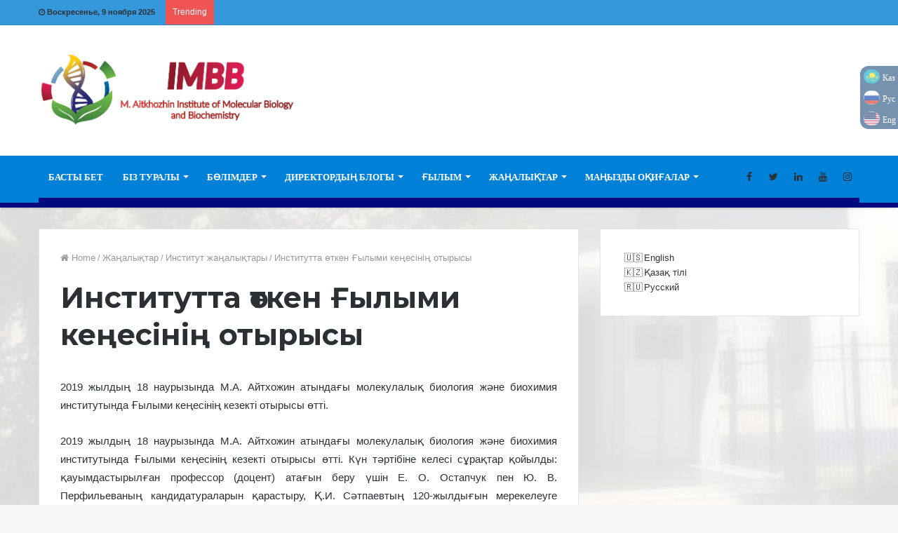

--- FILE ---
content_type: text/html; charset=UTF-8
request_url: https://imbb.org.kz/kk/2019/05/22/zasedanie-uchenogo-soveta-instituta-ot-18-marta-2019g-2/
body_size: 19773
content:
<!DOCTYPE html>
<html lang="ru-RU" prefix="og: http://ogp.me/ns#">
<head>
	<meta charset="UTF-8" />
	<link rel="profile" href="http://gmpg.org/xfn/11" />
	<link rel="pingback" href="https://imbb.org.kz/xmlrpc.php" />
	<script type="text/javascript">
/* <![CDATA[ */
(()=>{var e={};e.g=function(){if("object"==typeof globalThis)return globalThis;try{return this||new Function("return this")()}catch(e){if("object"==typeof window)return window}}(),function({ampUrl:n,isCustomizePreview:t,isAmpDevMode:r,noampQueryVarName:o,noampQueryVarValue:s,disabledStorageKey:i,mobileUserAgents:a,regexRegex:c}){if("undefined"==typeof sessionStorage)return;const d=new RegExp(c);if(!a.some((e=>{const n=e.match(d);return!(!n||!new RegExp(n[1],n[2]).test(navigator.userAgent))||navigator.userAgent.includes(e)})))return;e.g.addEventListener("DOMContentLoaded",(()=>{const e=document.getElementById("amp-mobile-version-switcher");if(!e)return;e.hidden=!1;const n=e.querySelector("a[href]");n&&n.addEventListener("click",(()=>{sessionStorage.removeItem(i)}))}));const g=r&&["paired-browsing-non-amp","paired-browsing-amp"].includes(window.name);if(sessionStorage.getItem(i)||t||g)return;const u=new URL(location.href),m=new URL(n);m.hash=u.hash,u.searchParams.has(o)&&s===u.searchParams.get(o)?sessionStorage.setItem(i,"1"):m.href!==u.href&&(window.stop(),location.replace(m.href))}({"ampUrl":"https:\/\/imbb.org.kz\/kk\/2019\/05\/22\/zasedanie-uchenogo-soveta-instituta-ot-18-marta-2019g-2\/?amp=1","noampQueryVarName":"noamp","noampQueryVarValue":"mobile","disabledStorageKey":"amp_mobile_redirect_disabled","mobileUserAgents":["Mobile","Android","Silk\/","Kindle","BlackBerry","Opera Mini","Opera Mobi"],"regexRegex":"^\\\/((?:.|\\n)+)\\\/([i]*)$","isCustomizePreview":false,"isAmpDevMode":false})})();
/* ]]> */
</script>
<title>Институтта өткен Ғылыми кеңесінің отырысы &#8212; Молекулалық биология және биохимия институты. Массачусетс Айтхожин «Білім және ғылым бөлімі</title>
<meta name='robots' content='max-image-preview:large' />
	<style>img:is([sizes="auto" i], [sizes^="auto," i]) { contain-intrinsic-size: 3000px 1500px }</style>
	<link rel='dns-prefetch' href='//www.googletagmanager.com' />
<link rel="alternate" type="application/rss+xml" title="Институт молекулярной биологии и биохимии им. М. А. Айтхожин» КН МОН РК &raquo; Лента" href="https://imbb.org.kz/feed/" />
<link rel="alternate" type="application/rss+xml" title="Институт молекулярной биологии и биохимии им. М. А. Айтхожин» КН МОН РК &raquo; Лента комментариев" href="https://imbb.org.kz/comments/feed/" />

				<meta property="og:title" content="Институтта өткен Ғылыми кеңесінің отырысы - Институт молекулярной биологии и биохимии им. М. А. Айтхожин» КН МОН РК" />
				<meta property="og:type" content="article" />
				<meta property="og:description" content="2019 жылдың 18 наурызында М.А. Айтхожин атындағы молекулалық биология және биохимия институтында Ғыл" />
				<meta property="og:url" content="https://imbb.org.kz/2019/05/22/zasedanie-uchenogo-soveta-instituta-ot-18-marta-2019g-2/" />
				<meta property="og:site_name" content="Институт молекулярной биологии и биохимии им. М. А. Айтхожин» КН МОН РК" />
			<script type="text/javascript">
/* <![CDATA[ */
window._wpemojiSettings = {"baseUrl":"https:\/\/s.w.org\/images\/core\/emoji\/16.0.1\/72x72\/","ext":".png","svgUrl":"https:\/\/s.w.org\/images\/core\/emoji\/16.0.1\/svg\/","svgExt":".svg","source":{"concatemoji":"https:\/\/imbb.org.kz\/wp-includes\/js\/wp-emoji-release.min.js"}};
/*! This file is auto-generated */
!function(s,n){var o,i,e;function c(e){try{var t={supportTests:e,timestamp:(new Date).valueOf()};sessionStorage.setItem(o,JSON.stringify(t))}catch(e){}}function p(e,t,n){e.clearRect(0,0,e.canvas.width,e.canvas.height),e.fillText(t,0,0);var t=new Uint32Array(e.getImageData(0,0,e.canvas.width,e.canvas.height).data),a=(e.clearRect(0,0,e.canvas.width,e.canvas.height),e.fillText(n,0,0),new Uint32Array(e.getImageData(0,0,e.canvas.width,e.canvas.height).data));return t.every(function(e,t){return e===a[t]})}function u(e,t){e.clearRect(0,0,e.canvas.width,e.canvas.height),e.fillText(t,0,0);for(var n=e.getImageData(16,16,1,1),a=0;a<n.data.length;a++)if(0!==n.data[a])return!1;return!0}function f(e,t,n,a){switch(t){case"flag":return n(e,"\ud83c\udff3\ufe0f\u200d\u26a7\ufe0f","\ud83c\udff3\ufe0f\u200b\u26a7\ufe0f")?!1:!n(e,"\ud83c\udde8\ud83c\uddf6","\ud83c\udde8\u200b\ud83c\uddf6")&&!n(e,"\ud83c\udff4\udb40\udc67\udb40\udc62\udb40\udc65\udb40\udc6e\udb40\udc67\udb40\udc7f","\ud83c\udff4\u200b\udb40\udc67\u200b\udb40\udc62\u200b\udb40\udc65\u200b\udb40\udc6e\u200b\udb40\udc67\u200b\udb40\udc7f");case"emoji":return!a(e,"\ud83e\udedf")}return!1}function g(e,t,n,a){var r="undefined"!=typeof WorkerGlobalScope&&self instanceof WorkerGlobalScope?new OffscreenCanvas(300,150):s.createElement("canvas"),o=r.getContext("2d",{willReadFrequently:!0}),i=(o.textBaseline="top",o.font="600 32px Arial",{});return e.forEach(function(e){i[e]=t(o,e,n,a)}),i}function t(e){var t=s.createElement("script");t.src=e,t.defer=!0,s.head.appendChild(t)}"undefined"!=typeof Promise&&(o="wpEmojiSettingsSupports",i=["flag","emoji"],n.supports={everything:!0,everythingExceptFlag:!0},e=new Promise(function(e){s.addEventListener("DOMContentLoaded",e,{once:!0})}),new Promise(function(t){var n=function(){try{var e=JSON.parse(sessionStorage.getItem(o));if("object"==typeof e&&"number"==typeof e.timestamp&&(new Date).valueOf()<e.timestamp+604800&&"object"==typeof e.supportTests)return e.supportTests}catch(e){}return null}();if(!n){if("undefined"!=typeof Worker&&"undefined"!=typeof OffscreenCanvas&&"undefined"!=typeof URL&&URL.createObjectURL&&"undefined"!=typeof Blob)try{var e="postMessage("+g.toString()+"("+[JSON.stringify(i),f.toString(),p.toString(),u.toString()].join(",")+"));",a=new Blob([e],{type:"text/javascript"}),r=new Worker(URL.createObjectURL(a),{name:"wpTestEmojiSupports"});return void(r.onmessage=function(e){c(n=e.data),r.terminate(),t(n)})}catch(e){}c(n=g(i,f,p,u))}t(n)}).then(function(e){for(var t in e)n.supports[t]=e[t],n.supports.everything=n.supports.everything&&n.supports[t],"flag"!==t&&(n.supports.everythingExceptFlag=n.supports.everythingExceptFlag&&n.supports[t]);n.supports.everythingExceptFlag=n.supports.everythingExceptFlag&&!n.supports.flag,n.DOMReady=!1,n.readyCallback=function(){n.DOMReady=!0}}).then(function(){return e}).then(function(){var e;n.supports.everything||(n.readyCallback(),(e=n.source||{}).concatemoji?t(e.concatemoji):e.wpemoji&&e.twemoji&&(t(e.twemoji),t(e.wpemoji)))}))}((window,document),window._wpemojiSettings);
/* ]]> */
</script>
<style id='wp-emoji-styles-inline-css' type='text/css'>

	img.wp-smiley, img.emoji {
		display: inline !important;
		border: none !important;
		box-shadow: none !important;
		height: 1em !important;
		width: 1em !important;
		margin: 0 0.07em !important;
		vertical-align: -0.1em !important;
		background: none !important;
		padding: 0 !important;
	}
</style>
<link rel='stylesheet' id='wp-block-library-css' href='https://imbb.org.kz/wp-includes/css/dist/block-library/style.min.css' type='text/css' media='all' />
<style id='wp-block-library-theme-inline-css' type='text/css'>
.wp-block-audio :where(figcaption){color:#555;font-size:13px;text-align:center}.is-dark-theme .wp-block-audio :where(figcaption){color:#ffffffa6}.wp-block-audio{margin:0 0 1em}.wp-block-code{border:1px solid #ccc;border-radius:4px;font-family:Menlo,Consolas,monaco,monospace;padding:.8em 1em}.wp-block-embed :where(figcaption){color:#555;font-size:13px;text-align:center}.is-dark-theme .wp-block-embed :where(figcaption){color:#ffffffa6}.wp-block-embed{margin:0 0 1em}.blocks-gallery-caption{color:#555;font-size:13px;text-align:center}.is-dark-theme .blocks-gallery-caption{color:#ffffffa6}:root :where(.wp-block-image figcaption){color:#555;font-size:13px;text-align:center}.is-dark-theme :root :where(.wp-block-image figcaption){color:#ffffffa6}.wp-block-image{margin:0 0 1em}.wp-block-pullquote{border-bottom:4px solid;border-top:4px solid;color:currentColor;margin-bottom:1.75em}.wp-block-pullquote cite,.wp-block-pullquote footer,.wp-block-pullquote__citation{color:currentColor;font-size:.8125em;font-style:normal;text-transform:uppercase}.wp-block-quote{border-left:.25em solid;margin:0 0 1.75em;padding-left:1em}.wp-block-quote cite,.wp-block-quote footer{color:currentColor;font-size:.8125em;font-style:normal;position:relative}.wp-block-quote:where(.has-text-align-right){border-left:none;border-right:.25em solid;padding-left:0;padding-right:1em}.wp-block-quote:where(.has-text-align-center){border:none;padding-left:0}.wp-block-quote.is-large,.wp-block-quote.is-style-large,.wp-block-quote:where(.is-style-plain){border:none}.wp-block-search .wp-block-search__label{font-weight:700}.wp-block-search__button{border:1px solid #ccc;padding:.375em .625em}:where(.wp-block-group.has-background){padding:1.25em 2.375em}.wp-block-separator.has-css-opacity{opacity:.4}.wp-block-separator{border:none;border-bottom:2px solid;margin-left:auto;margin-right:auto}.wp-block-separator.has-alpha-channel-opacity{opacity:1}.wp-block-separator:not(.is-style-wide):not(.is-style-dots){width:100px}.wp-block-separator.has-background:not(.is-style-dots){border-bottom:none;height:1px}.wp-block-separator.has-background:not(.is-style-wide):not(.is-style-dots){height:2px}.wp-block-table{margin:0 0 1em}.wp-block-table td,.wp-block-table th{word-break:normal}.wp-block-table :where(figcaption){color:#555;font-size:13px;text-align:center}.is-dark-theme .wp-block-table :where(figcaption){color:#ffffffa6}.wp-block-video :where(figcaption){color:#555;font-size:13px;text-align:center}.is-dark-theme .wp-block-video :where(figcaption){color:#ffffffa6}.wp-block-video{margin:0 0 1em}:root :where(.wp-block-template-part.has-background){margin-bottom:0;margin-top:0;padding:1.25em 2.375em}
</style>
<style id='classic-theme-styles-inline-css' type='text/css'>
/*! This file is auto-generated */
.wp-block-button__link{color:#fff;background-color:#32373c;border-radius:9999px;box-shadow:none;text-decoration:none;padding:calc(.667em + 2px) calc(1.333em + 2px);font-size:1.125em}.wp-block-file__button{background:#32373c;color:#fff;text-decoration:none}
</style>
<style id='global-styles-inline-css' type='text/css'>
:root{--wp--preset--aspect-ratio--square: 1;--wp--preset--aspect-ratio--4-3: 4/3;--wp--preset--aspect-ratio--3-4: 3/4;--wp--preset--aspect-ratio--3-2: 3/2;--wp--preset--aspect-ratio--2-3: 2/3;--wp--preset--aspect-ratio--16-9: 16/9;--wp--preset--aspect-ratio--9-16: 9/16;--wp--preset--color--black: #000000;--wp--preset--color--cyan-bluish-gray: #abb8c3;--wp--preset--color--white: #ffffff;--wp--preset--color--pale-pink: #f78da7;--wp--preset--color--vivid-red: #cf2e2e;--wp--preset--color--luminous-vivid-orange: #ff6900;--wp--preset--color--luminous-vivid-amber: #fcb900;--wp--preset--color--light-green-cyan: #7bdcb5;--wp--preset--color--vivid-green-cyan: #00d084;--wp--preset--color--pale-cyan-blue: #8ed1fc;--wp--preset--color--vivid-cyan-blue: #0693e3;--wp--preset--color--vivid-purple: #9b51e0;--wp--preset--gradient--vivid-cyan-blue-to-vivid-purple: linear-gradient(135deg,rgba(6,147,227,1) 0%,rgb(155,81,224) 100%);--wp--preset--gradient--light-green-cyan-to-vivid-green-cyan: linear-gradient(135deg,rgb(122,220,180) 0%,rgb(0,208,130) 100%);--wp--preset--gradient--luminous-vivid-amber-to-luminous-vivid-orange: linear-gradient(135deg,rgba(252,185,0,1) 0%,rgba(255,105,0,1) 100%);--wp--preset--gradient--luminous-vivid-orange-to-vivid-red: linear-gradient(135deg,rgba(255,105,0,1) 0%,rgb(207,46,46) 100%);--wp--preset--gradient--very-light-gray-to-cyan-bluish-gray: linear-gradient(135deg,rgb(238,238,238) 0%,rgb(169,184,195) 100%);--wp--preset--gradient--cool-to-warm-spectrum: linear-gradient(135deg,rgb(74,234,220) 0%,rgb(151,120,209) 20%,rgb(207,42,186) 40%,rgb(238,44,130) 60%,rgb(251,105,98) 80%,rgb(254,248,76) 100%);--wp--preset--gradient--blush-light-purple: linear-gradient(135deg,rgb(255,206,236) 0%,rgb(152,150,240) 100%);--wp--preset--gradient--blush-bordeaux: linear-gradient(135deg,rgb(254,205,165) 0%,rgb(254,45,45) 50%,rgb(107,0,62) 100%);--wp--preset--gradient--luminous-dusk: linear-gradient(135deg,rgb(255,203,112) 0%,rgb(199,81,192) 50%,rgb(65,88,208) 100%);--wp--preset--gradient--pale-ocean: linear-gradient(135deg,rgb(255,245,203) 0%,rgb(182,227,212) 50%,rgb(51,167,181) 100%);--wp--preset--gradient--electric-grass: linear-gradient(135deg,rgb(202,248,128) 0%,rgb(113,206,126) 100%);--wp--preset--gradient--midnight: linear-gradient(135deg,rgb(2,3,129) 0%,rgb(40,116,252) 100%);--wp--preset--font-size--small: 13px;--wp--preset--font-size--medium: 20px;--wp--preset--font-size--large: 36px;--wp--preset--font-size--x-large: 42px;--wp--preset--spacing--20: 0.44rem;--wp--preset--spacing--30: 0.67rem;--wp--preset--spacing--40: 1rem;--wp--preset--spacing--50: 1.5rem;--wp--preset--spacing--60: 2.25rem;--wp--preset--spacing--70: 3.38rem;--wp--preset--spacing--80: 5.06rem;--wp--preset--shadow--natural: 6px 6px 9px rgba(0, 0, 0, 0.2);--wp--preset--shadow--deep: 12px 12px 50px rgba(0, 0, 0, 0.4);--wp--preset--shadow--sharp: 6px 6px 0px rgba(0, 0, 0, 0.2);--wp--preset--shadow--outlined: 6px 6px 0px -3px rgba(255, 255, 255, 1), 6px 6px rgba(0, 0, 0, 1);--wp--preset--shadow--crisp: 6px 6px 0px rgba(0, 0, 0, 1);}:where(.is-layout-flex){gap: 0.5em;}:where(.is-layout-grid){gap: 0.5em;}body .is-layout-flex{display: flex;}.is-layout-flex{flex-wrap: wrap;align-items: center;}.is-layout-flex > :is(*, div){margin: 0;}body .is-layout-grid{display: grid;}.is-layout-grid > :is(*, div){margin: 0;}:where(.wp-block-columns.is-layout-flex){gap: 2em;}:where(.wp-block-columns.is-layout-grid){gap: 2em;}:where(.wp-block-post-template.is-layout-flex){gap: 1.25em;}:where(.wp-block-post-template.is-layout-grid){gap: 1.25em;}.has-black-color{color: var(--wp--preset--color--black) !important;}.has-cyan-bluish-gray-color{color: var(--wp--preset--color--cyan-bluish-gray) !important;}.has-white-color{color: var(--wp--preset--color--white) !important;}.has-pale-pink-color{color: var(--wp--preset--color--pale-pink) !important;}.has-vivid-red-color{color: var(--wp--preset--color--vivid-red) !important;}.has-luminous-vivid-orange-color{color: var(--wp--preset--color--luminous-vivid-orange) !important;}.has-luminous-vivid-amber-color{color: var(--wp--preset--color--luminous-vivid-amber) !important;}.has-light-green-cyan-color{color: var(--wp--preset--color--light-green-cyan) !important;}.has-vivid-green-cyan-color{color: var(--wp--preset--color--vivid-green-cyan) !important;}.has-pale-cyan-blue-color{color: var(--wp--preset--color--pale-cyan-blue) !important;}.has-vivid-cyan-blue-color{color: var(--wp--preset--color--vivid-cyan-blue) !important;}.has-vivid-purple-color{color: var(--wp--preset--color--vivid-purple) !important;}.has-black-background-color{background-color: var(--wp--preset--color--black) !important;}.has-cyan-bluish-gray-background-color{background-color: var(--wp--preset--color--cyan-bluish-gray) !important;}.has-white-background-color{background-color: var(--wp--preset--color--white) !important;}.has-pale-pink-background-color{background-color: var(--wp--preset--color--pale-pink) !important;}.has-vivid-red-background-color{background-color: var(--wp--preset--color--vivid-red) !important;}.has-luminous-vivid-orange-background-color{background-color: var(--wp--preset--color--luminous-vivid-orange) !important;}.has-luminous-vivid-amber-background-color{background-color: var(--wp--preset--color--luminous-vivid-amber) !important;}.has-light-green-cyan-background-color{background-color: var(--wp--preset--color--light-green-cyan) !important;}.has-vivid-green-cyan-background-color{background-color: var(--wp--preset--color--vivid-green-cyan) !important;}.has-pale-cyan-blue-background-color{background-color: var(--wp--preset--color--pale-cyan-blue) !important;}.has-vivid-cyan-blue-background-color{background-color: var(--wp--preset--color--vivid-cyan-blue) !important;}.has-vivid-purple-background-color{background-color: var(--wp--preset--color--vivid-purple) !important;}.has-black-border-color{border-color: var(--wp--preset--color--black) !important;}.has-cyan-bluish-gray-border-color{border-color: var(--wp--preset--color--cyan-bluish-gray) !important;}.has-white-border-color{border-color: var(--wp--preset--color--white) !important;}.has-pale-pink-border-color{border-color: var(--wp--preset--color--pale-pink) !important;}.has-vivid-red-border-color{border-color: var(--wp--preset--color--vivid-red) !important;}.has-luminous-vivid-orange-border-color{border-color: var(--wp--preset--color--luminous-vivid-orange) !important;}.has-luminous-vivid-amber-border-color{border-color: var(--wp--preset--color--luminous-vivid-amber) !important;}.has-light-green-cyan-border-color{border-color: var(--wp--preset--color--light-green-cyan) !important;}.has-vivid-green-cyan-border-color{border-color: var(--wp--preset--color--vivid-green-cyan) !important;}.has-pale-cyan-blue-border-color{border-color: var(--wp--preset--color--pale-cyan-blue) !important;}.has-vivid-cyan-blue-border-color{border-color: var(--wp--preset--color--vivid-cyan-blue) !important;}.has-vivid-purple-border-color{border-color: var(--wp--preset--color--vivid-purple) !important;}.has-vivid-cyan-blue-to-vivid-purple-gradient-background{background: var(--wp--preset--gradient--vivid-cyan-blue-to-vivid-purple) !important;}.has-light-green-cyan-to-vivid-green-cyan-gradient-background{background: var(--wp--preset--gradient--light-green-cyan-to-vivid-green-cyan) !important;}.has-luminous-vivid-amber-to-luminous-vivid-orange-gradient-background{background: var(--wp--preset--gradient--luminous-vivid-amber-to-luminous-vivid-orange) !important;}.has-luminous-vivid-orange-to-vivid-red-gradient-background{background: var(--wp--preset--gradient--luminous-vivid-orange-to-vivid-red) !important;}.has-very-light-gray-to-cyan-bluish-gray-gradient-background{background: var(--wp--preset--gradient--very-light-gray-to-cyan-bluish-gray) !important;}.has-cool-to-warm-spectrum-gradient-background{background: var(--wp--preset--gradient--cool-to-warm-spectrum) !important;}.has-blush-light-purple-gradient-background{background: var(--wp--preset--gradient--blush-light-purple) !important;}.has-blush-bordeaux-gradient-background{background: var(--wp--preset--gradient--blush-bordeaux) !important;}.has-luminous-dusk-gradient-background{background: var(--wp--preset--gradient--luminous-dusk) !important;}.has-pale-ocean-gradient-background{background: var(--wp--preset--gradient--pale-ocean) !important;}.has-electric-grass-gradient-background{background: var(--wp--preset--gradient--electric-grass) !important;}.has-midnight-gradient-background{background: var(--wp--preset--gradient--midnight) !important;}.has-small-font-size{font-size: var(--wp--preset--font-size--small) !important;}.has-medium-font-size{font-size: var(--wp--preset--font-size--medium) !important;}.has-large-font-size{font-size: var(--wp--preset--font-size--large) !important;}.has-x-large-font-size{font-size: var(--wp--preset--font-size--x-large) !important;}
:where(.wp-block-post-template.is-layout-flex){gap: 1.25em;}:where(.wp-block-post-template.is-layout-grid){gap: 1.25em;}
:where(.wp-block-columns.is-layout-flex){gap: 2em;}:where(.wp-block-columns.is-layout-grid){gap: 2em;}
:root :where(.wp-block-pullquote){font-size: 1.5em;line-height: 1.6;}
</style>
<link rel='stylesheet' id='bogo-css' href='https://imbb.org.kz/wp-content/plugins/bogo/includes/css/style.css' type='text/css' media='all' />
<link rel='stylesheet' id='wpsm_tabs_r-font-awesome-front-css' href='https://imbb.org.kz/wp-content/plugins/tabs-responsive/assets/css/font-awesome/css/font-awesome.min.css' type='text/css' media='all' />
<link rel='stylesheet' id='wpsm_tabs_r_bootstrap-front-css' href='https://imbb.org.kz/wp-content/plugins/tabs-responsive/assets/css/bootstrap-front.css' type='text/css' media='all' />
<link rel='stylesheet' id='wpsm_tabs_r_animate-css' href='https://imbb.org.kz/wp-content/plugins/tabs-responsive/assets/css/animate.css' type='text/css' media='all' />
<link rel='stylesheet' id='taqyeem-buttons-style-css' href='https://imbb.org.kz/wp-content/plugins/taqyeem-buttons/assets/style.css' type='text/css' media='all' />
<link rel='stylesheet' id='pojo-a11y-css' href='https://imbb.org.kz/wp-content/plugins/pojo-accessibility/assets/css/style.min.css' type='text/css' media='all' />
<link rel='stylesheet' id='jquery-ui-standard-css-css' href='https://imbb.org.kz/wp-content/plugins/squelch-tabs-and-accordions-shortcodes/css/jquery-ui/jquery-ui-1.13.2/smoothness/jquery-ui.min.css' type='text/css' media='' />
<link rel='stylesheet' id='squelch_taas-css' href='https://imbb.org.kz/wp-content/plugins/squelch-tabs-and-accordions-shortcodes/css/squelch-tabs-and-accordions.css' type='text/css' media='all' />
<link rel='stylesheet' id='taqyeem-styles-css' href='https://imbb.org.kz/wp-content/themes/imbb.kz_theme/assets/css/taqyeem.css' type='text/css' media='all' />
<link rel='stylesheet' id='tie-css-styles-css' href='https://imbb.org.kz/wp-content/themes/imbb.kz_theme/assets/css/style.css' type='text/css' media='all' />
<link rel='stylesheet' id='tie-css-ilightbox-css' href='https://imbb.org.kz/wp-content/themes/imbb.kz_theme/assets/css/ilightbox/dark-skin/skin.css' type='text/css' media='all' />
<style id='tie-css-ilightbox-inline-css' type='text/css'>
.wf-active .logo-text,.wf-active h1,.wf-active h2,.wf-active h3,.wf-active h4,.wf-active h5,.wf-active h6{font-family: 'Montserrat';}.wf-active #main-nav .main-menu > ul > li > a{font-family: 'Lato';}#main-nav .main-menu > ul > li > a{text-transform: uppercase;}#top-nav,#top-nav .sub-menu,#top-nav .comp-sub-menu,#top-nav .ticker-content,#top-nav .ticker-swipe,.top-nav-boxed #top-nav .topbar-wrapper,.search-in-top-nav.autocomplete-suggestions,#top-nav .guest-btn{background-color : #3498db;}#top-nav *,.search-in-top-nav.autocomplete-suggestions{border-color: rgba( 255,255,255,0.08);}#top-nav .icon-basecloud-bg:after{color: #3498db;}#main-nav{background-color : #0080d6;border-width: 0;}#theme-header #main-nav:not(.fixed-nav){bottom: 0;}#main-nav.fixed-nav{background-color : rgba( 0,128,214 ,0.95);}#main-nav .main-menu-wrapper,#main-nav .menu-sub-content,#main-nav .comp-sub-menu,#main-nav .guest-btn,.search-in-main-nav.autocomplete-suggestions{background-color: #0080d6;}#main-nav .icon-basecloud-bg:after{color: #0080d6;}#main-nav *,.search-in-main-nav.autocomplete-suggestions{border-color: rgba(255,255,255,0.07);}.main-nav-boxed #main-nav .main-menu-wrapper{border-width: 0;}#main-nav .menu li.menu-item-has-children > a:before,#main-nav .main-menu .mega-menu > a:before{border-top-color: #ffffff;}#main-nav .menu li .menu-item-has-children > a:before,#main-nav .mega-menu .menu-item-has-children > a:before{border-top-color: transparent;border-left-color: #ffffff;}.rtl #main-nav .menu li .menu-item-has-children > a:before,.rtl #main-nav .mega-menu .menu-item-has-children > a:before{border-left-color: transparent;border-right-color: #ffffff;}#main-nav a,#main-nav .dropdown-social-icons li a span,.search-in-main-nav.autocomplete-suggestions a{color: #ffffff;}#theme-header:not(.main-nav-boxed) #main-nav,.main-nav-boxed .main-menu-wrapper{border-top-color:#e74c3c !important;border-bottom-color:#000a7f !important;border-bottom-width:7px !important;border-right: 0 none;border-left : 0 none;}.main-nav-boxed #main-nav.fixed-nav{box-shadow: none;}#main-nav .comp-sub-menu .button:hover,#main-nav .menu > li.tie-current-menu,#main-nav .menu > li > .menu-sub-content,#main-nav .cats-horizontal a.is-active,#main-nav .cats-horizontal a:hover{border-color: #000a7f;}#main-nav .menu > li.tie-current-menu > a,#main-nav .menu > li:hover > a,#main-nav .mega-links-head:after,#main-nav .comp-sub-menu .button:hover,#main-nav .comp-sub-menu .checkout-button,#main-nav .cats-horizontal a.is-active,#main-nav .cats-horizontal a:hover,.search-in-main-nav.autocomplete-suggestions .button,#main-nav .spinner > div{background-color: #000a7f;}.main-nav-light #main-nav .menu ul li:hover > a,.main-nav-light #main-nav .menu ul li.current-menu-item:not(.mega-link-column) > a,#main-nav .components a:hover,#main-nav .components > li:hover > a,#main-nav #search-submit:hover,#main-nav .cats-vertical a.is-active,#main-nav .cats-vertical a:hover,#main-nav .mega-menu .post-meta a:hover,#main-nav .mega-menu .post-box-title a:hover,.search-in-main-nav.autocomplete-suggestions a:hover,#main-nav .spinner-circle:after{color: #000a7f;}#main-nav .menu > li.tie-current-menu > a,#main-nav .menu > li:hover > a,#main-nav .components .button:hover,#main-nav .comp-sub-menu .checkout-button,.theme-header #main-nav .mega-menu .cats-horizontal a.is-active,.theme-header #main-nav .mega-menu .cats-horizontal a:hover,.search-in-main-nav.autocomplete-suggestions a.button{color: #FFFFFF;}#main-nav .menu > li.tie-current-menu > a:before,#main-nav .menu > li:hover > a:before{border-top-color: #FFFFFF;}.main-nav-light #main-nav .menu-item-has-children li:hover > a:before,.main-nav-light #main-nav .mega-menu li:hover > a:before{border-left-color: #000a7f;}.rtl .main-nav-light #main-nav .menu-item-has-children li:hover > a:before,.rtl .main-nav-light #main-nav .mega-menu li:hover > a:before{border-right-color: #000a7f;border-left-color: transparent;}.search-in-main-nav.autocomplete-suggestions .button:hover,#main-nav .comp-sub-menu .checkout-button:hover{background-color: #000061;}#main-nav,#main-nav input,#main-nav #search-submit,#main-nav .fa-spinner,#main-nav .comp-sub-menu,#main-nav .tie-weather-widget{color: #ffffff;}#main-nav input::-moz-placeholder{color: #ffffff;}#main-nav input:-moz-placeholder{color: #ffffff;}#main-nav input:-ms-input-placeholder{color: #ffffff;}#main-nav input::-webkit-input-placeholder{color: #ffffff;}#main-nav .mega-menu .post-meta,#main-nav .mega-menu .post-meta a,.search-in-main-nav.autocomplete-suggestions .post-meta{color: rgba(255,255,255,0.6);}#tie-wrapper #theme-header{background-color: #ffffff;}#logo.text-logo a,#logo.text-logo a:hover{color: #000000;}@media (max-width: 991px){#tie-wrapper #theme-header .logo-container.fixed-nav{background-color: rgba(255,255,255,0.95);}}@media (max-width: 991px){#tie-wrapper #theme-header .logo-container{background-color: #ffffff;}}#tie-container #tie-wrapper,.post-layout-8 #content{background-image: url(https://imbb.org.kz/wp-content/uploads/2019/02/1545as.jpg);background-repeat: no-repeat;background-size: cover; background-attachment: fixed;background-position: left bottom;}#footer{background-color: #002489;}#footer .posts-list-counter .posts-list-items li:before{border-color: #002489;}#footer .timeline-widget a .date:before{border-color: rgba(0,36,137,0.8);}#footer .footer-boxed-widget-area,#footer textarea,#footer input:not([type=submit]),#footer select,#footer code,#footer kbd,#footer pre,#footer samp,#footer .show-more-button,#footer .slider-links .tie-slider-nav span,#footer #wp-calendar,#footer #wp-calendar tbody td,#footer #wp-calendar thead th,#footer .widget.buddypress .item-options a{border-color: rgba(255,255,255,0.1);}#footer .social-statistics-widget .white-bg li.social-icons-item a,#footer .widget_tag_cloud .tagcloud a,#footer .latest-tweets-widget .slider-links .tie-slider-nav span,#footer .widget_layered_nav_filters a{border-color: rgba(255,255,255,0.1);}#footer .social-statistics-widget .white-bg li:before{background: rgba(255,255,255,0.1);}.site-footer #wp-calendar tbody td{background: rgba(255,255,255,0.02);}#footer .white-bg .social-icons-item a span.followers span,#footer .circle-three-cols .social-icons-item a .followers-num,#footer .circle-three-cols .social-icons-item a .followers-name{color: rgba(255,255,255,0.8);}#footer .timeline-widget ul:before,#footer .timeline-widget a:not(:hover) .date:before{background-color: #00066b;}.tie-cat-2,.tie-cat-item-2 > span{background-color:#e67e22 !important;color:#FFFFFF !important;}.tie-cat-2:after{border-top-color:#e67e22 !important;}.tie-cat-2:hover{background-color:#c86004 !important;}.tie-cat-2:hover:after{border-top-color:#c86004 !important;}.tie-cat-10,.tie-cat-item-10 > span{background-color:#2ecc71 !important;color:#FFFFFF !important;}.tie-cat-10:after{border-top-color:#2ecc71 !important;}.tie-cat-10:hover{background-color:#10ae53 !important;}.tie-cat-10:hover:after{border-top-color:#10ae53 !important;}.tie-cat-14,.tie-cat-item-14 > span{background-color:#9b59b6 !important;color:#FFFFFF !important;}.tie-cat-14:after{border-top-color:#9b59b6 !important;}.tie-cat-14:hover{background-color:#7d3b98 !important;}.tie-cat-14:hover:after{border-top-color:#7d3b98 !important;}.tie-cat-16,.tie-cat-item-16 > span{background-color:#34495e !important;color:#FFFFFF !important;}.tie-cat-16:after{border-top-color:#34495e !important;}.tie-cat-16:hover{background-color:#162b40 !important;}.tie-cat-16:hover:after{border-top-color:#162b40 !important;}.tie-cat-18,.tie-cat-item-18 > span{background-color:#795548 !important;color:#FFFFFF !important;}.tie-cat-18:after{border-top-color:#795548 !important;}.tie-cat-18:hover{background-color:#5b372a !important;}.tie-cat-18:hover:after{border-top-color:#5b372a !important;}.tie-cat-20,.tie-cat-item-20 > span{background-color:#4CAF50 !important;color:#FFFFFF !important;}.tie-cat-20:after{border-top-color:#4CAF50 !important;}.tie-cat-20:hover{background-color:#2e9132 !important;}.tie-cat-20:hover:after{border-top-color:#2e9132 !important;}@media (max-width: 991px){.side-aside.dark-skin{background: #2f88d6;background: -webkit-linear-gradient(135deg,#2f88d6,#5933a2 );background: -moz-linear-gradient(135deg,#2f88d6,#5933a2 );background: -o-linear-gradient(135deg,#2f88d6,#5933a2 );background: linear-gradient(135deg,#2f88d6,#5933a2 );}}#mobile-search .search-submit{background-color: #0a0000;color: #FFFFFF;}#mobile-search .search-submit:hover{background-color: #000000;}
</style>
<script type="text/javascript" id="jquery-core-js-extra">
/* <![CDATA[ */
var tie = {"is_rtl":"","ajaxurl":"https:\/\/imbb.org.kz\/wp-admin\/admin-ajax.php","mobile_menu_active":"true","mobile_menu_top":"","mobile_menu_parent":"true","lightbox_all":"true","lightbox_gallery":"true","lightbox_skin":"dark","lightbox_thumb":"horizontal","lightbox_arrows":"true","is_singular":"1","is_sticky_video":"1","reading_indicator":"true","lazyload":"","select_share":"true","select_share_twitter":"true","select_share_facebook":"true","select_share_linkedin":"true","select_share_email":"","facebook_app_id":"","twitter_username":"","responsive_tables":"true","ad_blocker_detector":"","sticky_behavior":"upwards","sticky_desktop":"true","sticky_mobile":"true","sticky_mobile_behavior":"default","ajax_loader":"<div class=\"loader-overlay\"><div class=\"spinner-circle\"><\/div><\/div>","type_to_search":"","lang_no_results":"Nothing Found"};
/* ]]> */
</script>
<script type="text/javascript" src="https://imbb.org.kz/wp-includes/js/jquery/jquery.min.js" id="jquery-core-js"></script>
<script type="text/javascript" src="https://imbb.org.kz/wp-includes/js/jquery/jquery-migrate.min.js" id="jquery-migrate-js"></script>
<link rel="https://api.w.org/" href="https://imbb.org.kz/wp-json/" /><link rel="alternate" title="JSON" type="application/json" href="https://imbb.org.kz/wp-json/wp/v2/posts/4133" /><link rel="EditURI" type="application/rsd+xml" title="RSD" href="https://imbb.org.kz/xmlrpc.php?rsd" />
<meta name="generator" content="WordPress 6.8.3" />
<link rel="canonical" href="https://imbb.org.kz/2019/05/22/zasedanie-uchenogo-soveta-instituta-ot-18-marta-2019g-2/" />
<link rel='shortlink' href='https://imbb.org.kz/?p=4133' />
<link rel="alternate" title="oEmbed (JSON)" type="application/json+oembed" href="https://imbb.org.kz/wp-json/oembed/1.0/embed?url=https%3A%2F%2Fimbb.org.kz%2F2019%2F05%2F22%2Fzasedanie-uchenogo-soveta-instituta-ot-18-marta-2019g-2%2F" />
<link rel="alternate" title="oEmbed (XML)" type="text/xml+oembed" href="https://imbb.org.kz/wp-json/oembed/1.0/embed?url=https%3A%2F%2Fimbb.org.kz%2F2019%2F05%2F22%2Fzasedanie-uchenogo-soveta-instituta-ot-18-marta-2019g-2%2F&#038;format=xml" />
<link rel="alternate" hreflang="en-US" href="https://imbb.org.kz/en/2019/06/12/zasedanie-uchenogo-soveta-instituta-ot-18-marta-2019g-3/" />
<link rel="alternate" hreflang="ru-RU" href="https://imbb.org.kz/ru/2019/04/03/zasedanie-uchenogo-soveta-instituta-ot-18-marta-2019g/" />
<link rel="alternate" hreflang="kk" href="https://imbb.org.kz/2019/05/22/zasedanie-uchenogo-soveta-instituta-ot-18-marta-2019g-2/" />
<meta name="generator" content="Site Kit by Google 1.162.1" /><script type='text/javascript'>
/* <![CDATA[ */
var taqyeem = {"ajaxurl":"https://imbb.org.kz/wp-admin/admin-ajax.php" , "your_rating":"Your Rating:"};
/* ]]> */
</script>

<link rel="alternate" type="text/html" media="only screen and (max-width: 640px)" href="https://imbb.org.kz/kk/2019/05/22/zasedanie-uchenogo-soveta-instituta-ot-18-marta-2019g-2/?amp=1"><script async src="https://www.googletagmanager.com/gtag/js?id=G-SS648W8W6W"></script>
<script>
  window.dataLayer = window.dataLayer || [];
  function gtag(){dataLayer.push(arguments);}
  gtag('js', new Date());
  gtag('config', 'G-SS648W8W6W');
</script>

<meta name="generator" content="imbb.kz_theme" />
<meta name="theme-color" content="#0088ff" /><meta name="viewport" content="width=device-width, initial-scale=1.0" /><style type="text/css">
#pojo-a11y-toolbar .pojo-a11y-toolbar-toggle a{ background-color: #4054b2;	color: #ffffff;}
#pojo-a11y-toolbar .pojo-a11y-toolbar-overlay, #pojo-a11y-toolbar .pojo-a11y-toolbar-overlay ul.pojo-a11y-toolbar-items.pojo-a11y-links{ border-color: #4054b2;}
body.pojo-a11y-focusable a:focus{ outline-style: solid !important;	outline-width: 1px !important;	outline-color: #FF0000 !important;}
#pojo-a11y-toolbar{ top: 100px !important;}
#pojo-a11y-toolbar .pojo-a11y-toolbar-overlay{ background-color: #ffffff;}
#pojo-a11y-toolbar .pojo-a11y-toolbar-overlay ul.pojo-a11y-toolbar-items li.pojo-a11y-toolbar-item a, #pojo-a11y-toolbar .pojo-a11y-toolbar-overlay p.pojo-a11y-toolbar-title{ color: #333333;}
#pojo-a11y-toolbar .pojo-a11y-toolbar-overlay ul.pojo-a11y-toolbar-items li.pojo-a11y-toolbar-item a.active{ background-color: #4054b2;	color: #ffffff;}
@media (max-width: 767px) { #pojo-a11y-toolbar { top: 50px !important; } }</style><link rel="amphtml" href="https://imbb.org.kz/kk/2019/05/22/zasedanie-uchenogo-soveta-instituta-ot-18-marta-2019g-2/?amp=1">
<!-- Google Tag Manager snippet added by Site Kit -->
<script type="text/javascript">
/* <![CDATA[ */

			( function( w, d, s, l, i ) {
				w[l] = w[l] || [];
				w[l].push( {'gtm.start': new Date().getTime(), event: 'gtm.js'} );
				var f = d.getElementsByTagName( s )[0],
					j = d.createElement( s ), dl = l != 'dataLayer' ? '&l=' + l : '';
				j.async = true;
				j.src = 'https://www.googletagmanager.com/gtm.js?id=' + i + dl;
				f.parentNode.insertBefore( j, f );
			} )( window, document, 'script', 'dataLayer', 'GTM-MP8Q3H6Q' );
			
/* ]]> */
</script>

<!-- End Google Tag Manager snippet added by Site Kit -->
<style>#amp-mobile-version-switcher{left:0;position:absolute;width:100%;z-index:100}#amp-mobile-version-switcher>a{background-color:#444;border:0;color:#eaeaea;display:block;font-family:-apple-system,BlinkMacSystemFont,Segoe UI,Roboto,Oxygen-Sans,Ubuntu,Cantarell,Helvetica Neue,sans-serif;font-size:16px;font-weight:600;padding:15px 0;text-align:center;-webkit-text-decoration:none;text-decoration:none}#amp-mobile-version-switcher>a:active,#amp-mobile-version-switcher>a:focus,#amp-mobile-version-switcher>a:hover{-webkit-text-decoration:underline;text-decoration:underline}</style>
					<script>
						WebFontConfig ={
							google:{
								families: ['Montserrat:regular,500,600,700:latin', 'Lato:100,100italic,300,300italic,regular,italic,500,500italic,700,700italic,800,800italic,900,900italic:latin']
							}
						};
						(function(){
							var wf   = document.createElement('script');
							wf.src   = '//ajax.googleapis.com/ajax/libs/webfont/1/webfont.js';
							wf.type  = 'text/javascript';
							wf.async = 'true';
							var s = document.getElementsByTagName('script')[0];
							s.parentNode.insertBefore(wf, s);
						})();
					</script>
				<link rel="icon" href="https://imbb.org.kz/wp-content/uploads/2023/06/cropped-bild_imbb_sf-32x32.png" sizes="32x32" />
<link rel="icon" href="https://imbb.org.kz/wp-content/uploads/2023/06/cropped-bild_imbb_sf-192x192.png" sizes="192x192" />
<link rel="apple-touch-icon" href="https://imbb.org.kz/wp-content/uploads/2023/06/cropped-bild_imbb_sf-180x180.png" />
<meta name="msapplication-TileImage" content="https://imbb.org.kz/wp-content/uploads/2023/06/cropped-bild_imbb_sf-270x270.png" />
		<style type="text/css" id="wp-custom-css">
			
		</style>
		</head>

<body id="tie-body" class="wp-singular post-template-default single single-post postid-4133 single-format-standard wp-theme-imbbkz_theme kk wrapper-has-shadow block-head-1 magazine1 is-thumb-overlay-disabled is-desktop is-header-layout-3 has-header-ad sidebar-right has-sidebar post-layout-1 narrow-title-narrow-media is-standard-format has-mobile-share hide_banner_header hide_banner_top hide_banner_below_header hide_banner_bottom hide_share_post_top hide_share_post_bottom">


<div class="background-overlay">

	<div id="tie-container" class="site tie-container">
<!-- языкова панель -->
		<div class="topLangbarFixed">
<ul id="lang_bar" class="lang_bar">
<a href="http://imbb.org.kz/kk/" style="top: 107px;"><li class="angTop"><img src="/img/fl/k.png" alt="">Каз</li></a>
<a href="http://imbb.org.kz/ru/" style="top: 107px;"><li class="angTop pictoBar3"><img src="/img/fl/r.png" alt="">Рус</li></a>
<a href="http://imbb.org.kz/en/" style="top: 107px;"><li class="angTop pictoBar3"><img src="/img/fl/u.png" alt="">Eng</li></a>
</ul>
</div>
		
		
		
		
		<div id="tie-wrapper">
			
<header id="theme-header" class="theme-header header-layout-3 main-nav-light main-nav-below main-nav-boxed top-nav-active top-nav-light top-nav-above has-shadow has-custom-sticky-logo mobile-header-default">
	
<nav id="top-nav" class="has-date-breaking top-nav header-nav has-breaking-news" aria-label="Secondary Navigation">
	<div class="container">
		<div class="topbar-wrapper">

			
					<div class="topbar-today-date">
						<span class="fa fa-clock-o" aria-hidden="true"></span>
						<strong class="inner-text">Воскресенье, 9 ноября 2025</strong>
					</div>
					
			<div class="tie-alignleft">
				
<div class="breaking controls-is-active">

	<span class="breaking-title">
		<span class="fa fa-bolt" aria-hidden="true"></span>
		<span class="breaking-title-text">Trending</span>
	</span>

	<ul id="breaking-news-in-header" class="breaking-news" data-type="reveal" data-arrows="true">

		
							<li class="news-item">
								<a href="https://imbb.org.kz/2022/12/21/ynap-sees-slightly-slower-sales-growth-after-strong-2015-2-2/" title="Әкімшілік басқару бөлімі">Әкімшілік басқару бөлімі</a>
							</li>

							
	</ul>
</div><!-- #breaking /-->
			</div><!-- .tie-alignleft /-->

			<div class="tie-alignright">
							</div><!-- .tie-alignright /-->

		</div><!-- .topbar-wrapper /-->
	</div><!-- .container /-->
</nav><!-- #top-nav /-->

<div class="container">
	<div class="tie-row logo-row">

		
		<div class="logo-wrapper">
			<div class="tie-col-md-4 logo-container">
				<a href="#" id="mobile-menu-icon"><span class="nav-icon"></span><span class="menu-text">Menu</span></a>
		<div id="logo" class="image-logo" >

			
			<a title="Институт жаңалықтары" href="https://imbb.org.kz/">
				
					<img src="https://imbb.org.kz/wp-content/uploads/2025/06/imbb_logo_3_20.png" alt="Институт жаңалықтары" class="logo_normal" width="6250" height="1792" style="max-height:1792px; width: auto;">
					<img src="https://imbb.org.kz/wp-content/uploads/2025/06/imbb_logo_3_20.png" alt="Институт жаңалықтары" class="logo_2x" width="6250" height="1792" style="max-height:1792px; width: auto;">
							</a>

			
		</div><!-- #logo /-->

					</div><!-- .tie-col /-->
		</div><!-- .logo-wrapper /-->

		<div class="tie-col-md-8 stream-item stream-item-top-wrapper"><div class="stream-item-top">
					<a href="#" title="Buy Jannah Theme" target="_blank" rel="nofollow">
						<img src="https://placehold.it/728x90" alt="Buy Jannah Theme" width="728" height="90" />
					</a>
				</div></div><!-- .tie-col /-->
	</div><!-- .tie-row /-->
</div><!-- .container /-->

<div class="main-nav-wrapper">
	<nav id="main-nav"  class="main-nav header-nav"  aria-label="Primary Navigation">
		<div class="container">

			<div class="main-menu-wrapper">

				
				<div id="menu-components-wrap">

					
		<div id="sticky-logo" class="image-logo">

			
			<a title="Институт молекулярной биологии и биохимии им. М. А. Айтхожин» КН МОН РК" href="https://imbb.org.kz/">
				
					<img src="https://imbb.org.kz/wp-content/uploads/2025/06/imbb_logo_3_20.png" alt="Институт молекулярной биологии и биохимии им. М. А. Айтхожин» КН МОН РК" class="logo_normal" style="max-height:49px; width: auto;">
					<img src="https://imbb.org.kz/wp-content/uploads/2025/06/imbb_logo_3_20.png" alt="Институт молекулярной биологии и биохимии им. М. А. Айтхожин» КН МОН РК" class="logo_2x" style="max-height:49px; width: auto;">
							</a>

			
		</div><!-- #Sticky-logo /-->

		<div class="flex-placeholder"></div>

		
					<div class="main-menu main-menu-wrap tie-alignleft">
						<div id="main-nav-menu" class="main-menu header-menu"><ul id="menu-glavnoe-menju_kaz" class="menu" role="menubar"><li id="menu-item-1205" class="menu-item menu-item-type-custom menu-item-object-custom menu-item-1205"><a href="https://imbb.org.kz/kk/">БАСТЫ БЕТ</a></li>
<li id="menu-item-1496" class="menu-item menu-item-type-post_type menu-item-object-post menu-item-has-children menu-item-1496" aria-haspopup="true" aria-expanded="false" tabindex="0"><a href="https://imbb.org.kz/2019/02/28/o-nas-2/">БІЗ ТУРАЛЫ</a>
<ul class="sub-menu menu-sub-content">
	<li id="menu-item-12149" class="menu-item menu-item-type-post_type menu-item-object-post menu-item-12149"><a href="https://imbb.org.kz/2022/11/14/missija-instituta-3-2-3/">Жалпы ақпарат</a></li>
	<li id="menu-item-2829" class="menu-item menu-item-type-post_type menu-item-object-post menu-item-has-children menu-item-2829" aria-haspopup="true" aria-expanded="false" tabindex="0"><a href="https://imbb.org.kz/2019/04/17/istorija-3/">Институт тарихы</a>
	<ul class="sub-menu menu-sub-content">
		<li id="menu-item-2853" class="menu-item menu-item-type-post_type menu-item-object-post menu-item-2853"><a href="https://imbb.org.kz/2019/04/16/nagima-abenovna-ajthozhina-2/">Айтхожина Нағима Әбенқызы</a></li>
		<li id="menu-item-2845" class="menu-item menu-item-type-post_type menu-item-object-post menu-item-2845"><a href="https://imbb.org.kz/2019/04/16/murat-abenovich-ajthozhin-3/">Айтхожин Мұрат Әбенұлы</a></li>
		<li id="menu-item-2875" class="menu-item menu-item-type-post_type menu-item-object-post menu-item-2875"><a href="https://imbb.org.kz/2019/04/16/kunaeva-rauza-minliahmedovna-3-2/">Қонаева Рауза Меңліахметқызы</a></li>
		<li id="menu-item-2865" class="menu-item menu-item-type-post_type menu-item-object-post menu-item-2865"><a href="https://imbb.org.kz/2019/04/16/klyshev-lukban-klyshevich-3/">Қылышев Лұқбан Қылышұлы</a></li>
		<li id="menu-item-2870" class="menu-item menu-item-type-post_type menu-item-object-post menu-item-2870"><a href="https://imbb.org.kz/2019/04/16/gilmanov-murat-kurmashevich-3/">Ғылманов Мұрат Құрмашұлы</a></li>
		<li id="menu-item-2860" class="menu-item menu-item-type-post_type menu-item-object-post menu-item-2860"><a href="https://imbb.org.kz/2019/04/16/darkanbaev-temirbaj-bajbusynovich-3/">Дарқанбаев Темірбай Байбұсынұлы</a></li>
		<li id="menu-item-2880" class="menu-item menu-item-type-post_type menu-item-object-post menu-item-2880"><a href="https://imbb.org.kz/2019/04/16/iskakov-bulat-kudajbergenovich-3/">Ысқақов Булат Кұдайбергенұлы</a></li>
		<li id="menu-item-2885" class="menu-item menu-item-type-post_type menu-item-object-post menu-item-2885"><a href="https://imbb.org.kz/2019/04/16/fursov-oleg-vladimirovich-3/">Фурсов Олег Владимирович</a></li>
		<li id="menu-item-2898" class="menu-item menu-item-type-post_type menu-item-object-post menu-item-2898"><a href="https://imbb.org.kz/2019/04/16/beklemishev-anatolij-borisovich-4/">Беклемишев Анатолий Борисович</a></li>
		<li id="menu-item-2903" class="menu-item menu-item-type-post_type menu-item-object-post menu-item-2903"><a href="https://imbb.org.kz/2019/04/17/balmuhanov-timur-saimovich-3/">Балмуханов Тимур Саимович</a></li>
		<li id="menu-item-2893" class="menu-item menu-item-type-post_type menu-item-object-post menu-item-2893"><a href="https://imbb.org.kz/2019/04/16/beljaev-nikolaj-nikolaevich-3/">Беляев Николай Николаевич</a></li>
	</ul>
</li>
	<li id="menu-item-2969" class="menu-item menu-item-type-taxonomy menu-item-object-category menu-item-has-children menu-item-2969" aria-haspopup="true" aria-expanded="false" tabindex="0"><a href="https://imbb.org.kz/category/instityttyn-satyp-alylary/">Институттың сатып алулары</a>
	<ul class="sub-menu menu-sub-content">
		<li id="menu-item-17418" class="menu-item menu-item-type-taxonomy menu-item-object-category menu-item-17418"><a href="https://imbb.org.kz/category/instityttyn-satyp-alylary/memlekettik-satyp-alular/">Мемлекеттік сатып алулар</a></li>
		<li id="menu-item-17419" class="menu-item menu-item-type-taxonomy menu-item-object-category menu-item-17419"><a href="https://imbb.org.kz/category/instityttyn-satyp-alylary/zerthanany-satyp-alu-zhospary/">Зертхананы сатып алу жоспары</a></li>
		<li id="menu-item-17421" class="menu-item menu-item-type-taxonomy menu-item-object-category menu-item-17421"><a href="https://imbb.org.kz/category/instityttyn-satyp-alylary/tauarlardy-zh-mystardy-zh-ne-yzmetterdi-satyp-alu-zh-nindegi-komissija-otyrysy/">Тауарларды, жұмыстарды және қызметтерді сатып алу жөніндегі комиссия отырысы</a></li>
	</ul>
</li>
	<li id="menu-item-2974" class="menu-item menu-item-type-post_type menu-item-object-post menu-item-2974"><a href="https://imbb.org.kz/2019/02/28/kontakty-3/">Байланыс</a></li>
</ul>
</li>
<li id="menu-item-1554" class="menu-item menu-item-type-taxonomy menu-item-object-category menu-item-has-children menu-item-1554" aria-haspopup="true" aria-expanded="false" tabindex="0"><a href="https://imbb.org.kz/category/b-limder/">Бөлімдер</a>
<ul class="sub-menu menu-sub-content">
	<li id="menu-item-2983" class="menu-item menu-item-type-post_type menu-item-object-post menu-item-has-children menu-item-2983" aria-haspopup="true" aria-expanded="false" tabindex="0"><a href="https://imbb.org.kz/2019/04/18/aqwiz-jane-nwklein-qisqildarinin-zertxanasi/">Ақуыз және нуклеин қышқылдарының зертханасы</a>
	<ul class="sub-menu menu-sub-content">
		<li id="menu-item-16683" class="menu-item menu-item-type-post_type menu-item-object-post menu-item-16683"><a href="https://imbb.org.kz/2024/08/14/4/">Андрей Жигайлов</a></li>
		<li id="menu-item-12387" class="menu-item menu-item-type-post_type menu-item-object-post menu-item-12387"><a href="https://imbb.org.kz/2022/11/25/kollektiv-laboratorii-7/">Зертхана қызметкерлері</a></li>
		<li id="menu-item-3256" class="menu-item menu-item-type-post_type menu-item-object-post menu-item-3256"><a href="https://imbb.org.kz/2019/04/23/publikacii-7/">Жарияланымдар</a></li>
		<li id="menu-item-3248" class="menu-item menu-item-type-post_type menu-item-object-post menu-item-3248"><a href="https://imbb.org.kz/2019/04/23/oborudovanie-7/">Құрал-жабдықтар</a></li>
		<li id="menu-item-3252" class="menu-item menu-item-type-post_type menu-item-object-post menu-item-3252"><a href="https://imbb.org.kz/2019/04/23/patenty-7/">Патенттер</a></li>
		<li id="menu-item-12396" class="menu-item menu-item-type-post_type menu-item-object-post menu-item-12396"><a href="https://imbb.org.kz/2022/11/30/uslugi-8-3/">Қызметтер</a></li>
	</ul>
</li>
	<li id="menu-item-2988" class="menu-item menu-item-type-post_type menu-item-object-post menu-item-has-children menu-item-2988" aria-haspopup="true" aria-expanded="false" tabindex="0"><a href="https://imbb.org.kz/2019/04/18/qurilimdiq-jane-fwnkcionaldiq-genomika-zertxanasina/">Құрылымдық және функционалдық геномика зертханасы</a>
	<ul class="sub-menu menu-sub-content">
		<li id="menu-item-3348" class="menu-item menu-item-type-post_type menu-item-object-post menu-item-3348"><a href="https://imbb.org.kz/2019/04/23/kollektiv-laboratorii-2-2/">Зертхана қызметкерлері</a></li>
		<li id="menu-item-3357" class="menu-item menu-item-type-post_type menu-item-object-post menu-item-3357"><a href="https://imbb.org.kz/2019/04/23/publikacii-2-2/">Жарияланымдар</a></li>
		<li id="menu-item-3352" class="menu-item menu-item-type-post_type menu-item-object-post menu-item-3352"><a href="https://imbb.org.kz/2019/04/23/patenty-2-2/">Патенттер</a></li>
		<li id="menu-item-3363" class="menu-item menu-item-type-post_type menu-item-object-post menu-item-3363"><a href="https://imbb.org.kz/2019/04/23/oborudovanie-2-2/">Құрал-жабдықтар</a></li>
		<li id="menu-item-3371" class="menu-item menu-item-type-post_type menu-item-object-post menu-item-3371"><a href="https://imbb.org.kz/2019/04/25/uslugi-5/">Қызметтер</a></li>
	</ul>
</li>
	<li id="menu-item-2992" class="menu-item menu-item-type-post_type menu-item-object-post menu-item-has-children menu-item-2992" aria-haspopup="true" aria-expanded="false" tabindex="0"><a href="https://imbb.org.kz/2019/04/18/genom-zertxanasi/">Геном зертханасы</a>
	<ul class="sub-menu menu-sub-content">
		<li id="menu-item-3379" class="menu-item menu-item-type-post_type menu-item-object-post menu-item-3379"><a href="https://imbb.org.kz/2019/04/25/kollektiv-laboratorii-3-2/">Зертхана қызметкерлері</a></li>
		<li id="menu-item-3383" class="menu-item menu-item-type-post_type menu-item-object-post menu-item-3383"><a href="https://imbb.org.kz/2019/04/25/publikacii-3-2/">Жарияланымдар</a></li>
		<li id="menu-item-3388" class="menu-item menu-item-type-post_type menu-item-object-post menu-item-3388"><a href="https://imbb.org.kz/2019/04/25/oborudovanie-3-2/">Құрал-жабдықтар</a></li>
		<li id="menu-item-3393" class="menu-item menu-item-type-post_type menu-item-object-post menu-item-3393"><a href="https://imbb.org.kz/2019/04/25/uslugi-2-2/">Қызметтер</a></li>
	</ul>
</li>
	<li id="menu-item-7312" class="menu-item menu-item-type-post_type menu-item-object-post menu-item-has-children menu-item-7312" aria-haspopup="true" aria-expanded="false" tabindex="0"><a href="https://imbb.org.kz/2021/10/11/biotehnologiia_jane_molekylalyq_genetika_zerthanasy_2/">Биотехнология және молекулалық генетика зертханасы</a>
	<ul class="sub-menu menu-sub-content">
		<li id="menu-item-7323" class="menu-item menu-item-type-post_type menu-item-object-post menu-item-7323"><a href="https://imbb.org.kz/2021/10/11/kollektiv-laboratorii-9-2/">Зертханасың қызметкерлері</a></li>
		<li id="menu-item-7330" class="menu-item menu-item-type-post_type menu-item-object-post menu-item-7330"><a href="https://imbb.org.kz/2021/10/11/publikacii-9-2/">Жарияланымдар</a></li>
		<li id="menu-item-12545" class="menu-item menu-item-type-post_type menu-item-object-post menu-item-12545"><a href="https://imbb.org.kz/2022/12/09/oborudovanie-9-3/">Құрал-жабдықтар</a></li>
		<li id="menu-item-12549" class="menu-item menu-item-type-post_type menu-item-object-post menu-item-12549"><a href="https://imbb.org.kz/2022/12/09/uslugi-7-3/">Қызметтер</a></li>
	</ul>
</li>
	<li id="menu-item-2999" class="menu-item menu-item-type-post_type menu-item-object-post menu-item-has-children menu-item-2999" aria-haspopup="true" aria-expanded="false" tabindex="0"><a href="https://imbb.org.kz/2019/04/18/molekwlaliq-immwnologiya-jane-immwnobiotexnologiya-zertxanasi/">Молекулалық иммунология және иммунобиотехнология зертханасы</a>
	<ul class="sub-menu menu-sub-content">
		<li id="menu-item-3402" class="menu-item menu-item-type-post_type menu-item-object-post menu-item-3402"><a href="https://imbb.org.kz/2019/04/25/kollektiv-laboratorii-4-2/">Зертхана қызметкерлері</a></li>
		<li id="menu-item-3406" class="menu-item menu-item-type-post_type menu-item-object-post menu-item-3406"><a href="https://imbb.org.kz/2019/04/25/publikacii-4-2/">Жарияланымдар</a></li>
		<li id="menu-item-3410" class="menu-item menu-item-type-post_type menu-item-object-post menu-item-3410"><a href="https://imbb.org.kz/2019/04/25/patenty-4-2/">Патенттер</a></li>
		<li id="menu-item-3420" class="menu-item menu-item-type-post_type menu-item-object-post menu-item-3420"><a href="https://imbb.org.kz/2019/04/25/oborudovanie-4-2/">Құрал-жабдықтар</a></li>
		<li id="menu-item-3415" class="menu-item menu-item-type-post_type menu-item-object-post menu-item-3415"><a href="https://imbb.org.kz/2019/04/25/uslugi-3-2/">Қызметтер</a></li>
	</ul>
</li>
	<li id="menu-item-3004" class="menu-item menu-item-type-post_type menu-item-object-post menu-item-has-children menu-item-3004" aria-haspopup="true" aria-expanded="false" tabindex="0"><a href="https://imbb.org.kz/2019/04/18/osimdikter-bioinjeneriyasi-zertxanasi/">Өсімдіктер биоинженериясы зертханасы</a>
	<ul class="sub-menu menu-sub-content">
		<li id="menu-item-3230" class="menu-item menu-item-type-post_type menu-item-object-post menu-item-3230"><a href="https://imbb.org.kz/2019/04/22/kollektiv-laboratorii-5-2/">Зертханасың қызметкерлері</a></li>
		<li id="menu-item-3238" class="menu-item menu-item-type-post_type menu-item-object-post menu-item-3238"><a href="https://imbb.org.kz/2019/04/22/publikacii-5-2/">Жарияланымдар</a></li>
		<li id="menu-item-3034" class="menu-item menu-item-type-post_type menu-item-object-post menu-item-3034"><a href="https://imbb.org.kz/2019/04/18/patenty-5-3/">Патенттер</a></li>
		<li id="menu-item-3426" class="menu-item menu-item-type-post_type menu-item-object-post menu-item-3426"><a href="https://imbb.org.kz/2019/04/25/oborudovanie-5-2/">Құрал-жабдықтар</a></li>
	</ul>
</li>
	<li id="menu-item-12591" class="menu-item menu-item-type-post_type menu-item-object-post menu-item-has-children menu-item-12591" aria-haspopup="true" aria-expanded="false" tabindex="0"><a href="https://imbb.org.kz/2019/04/18/astiq-timdastar-bioximiyasinin-zertxanasi/">Астық тұқымдастар биохимиясының зертханасы</a>
	<ul class="sub-menu menu-sub-content">
		<li id="menu-item-12733" class="menu-item menu-item-type-post_type menu-item-object-post menu-item-12733"><a href="https://imbb.org.kz/2022/12/20/kollektiv-laboratorii-6-2/">Зертхана қызметкерлері</a></li>
		<li id="menu-item-12732" class="menu-item menu-item-type-post_type menu-item-object-post menu-item-12732"><a href="https://imbb.org.kz/2022/12/20/publikacii-6-2/">Жарияланымдар</a></li>
		<li id="menu-item-12731" class="menu-item menu-item-type-post_type menu-item-object-post menu-item-12731"><a href="https://imbb.org.kz/2022/12/20/patenty-6-2/">Патенттер</a></li>
		<li id="menu-item-12730" class="menu-item menu-item-type-post_type menu-item-object-post menu-item-12730"><a href="https://imbb.org.kz/2022/12/20/oborudovanie-6-2/">Құрал-жабдықтар</a></li>
		<li id="menu-item-12729" class="menu-item menu-item-type-post_type menu-item-object-post menu-item-12729"><a href="https://imbb.org.kz/2022/12/20/uslugi-4-2/">Қызметтер</a></li>
	</ul>
</li>
	<li id="menu-item-12902" class="menu-item menu-item-type-post_type menu-item-object-post menu-item-12902"><a href="https://imbb.org.kz/2022/12/21/ynap-sees-slightly-slower-sales-growth-after-strong-2015-2-2/">Әкімшілік басқару бөлімі</a></li>
	<li id="menu-item-12908" class="menu-item menu-item-type-post_type menu-item-object-post menu-item-12908"><a href="https://imbb.org.kz/2022/12/21/upolnomochennyj-po-jetiki-i-protivodejstvija-korrupcionnym-riskam-4/">Комплаенс-офицер</a></li>
</ul>
</li>
<li id="menu-item-2700" class="menu-item menu-item-type-taxonomy menu-item-object-category menu-item-has-children menu-item-2700" aria-haspopup="true" aria-expanded="false" tabindex="0"><a href="https://imbb.org.kz/category/directordyn-blogy/">ДИРЕКТОРДЫҢ БЛОГЫ</a>
<ul class="sub-menu menu-sub-content">
	<li id="menu-item-2702" class="menu-item menu-item-type-post_type menu-item-object-post menu-item-2702"><a href="https://imbb.org.kz/2019/03/06/knowledge-is-power-2-3-6/">Институт басшысының жолдауы</a></li>
</ul>
</li>
<li id="menu-item-16633" class="menu-item menu-item-type-taxonomy menu-item-object-category menu-item-has-children menu-item-16633" aria-haspopup="true" aria-expanded="false" tabindex="0"><a href="https://imbb.org.kz/category/gylym/">Ғылым</a>
<ul class="sub-menu menu-sub-content">
	<li id="menu-item-12917" class="menu-item menu-item-type-taxonomy menu-item-object-category menu-item-has-children menu-item-12917" aria-haspopup="true" aria-expanded="false" tabindex="0"><a href="https://imbb.org.kz/category/ylym-men-bilimni-integrecijasy/">Ғылым мен білімнің интегрециясы</a>
	<ul class="sub-menu menu-sub-content">
		<li id="menu-item-12918" class="menu-item menu-item-type-taxonomy menu-item-object-category menu-item-12918"><a href="https://imbb.org.kz/category/az-u/">ҚазҰУ</a></li>
		<li id="menu-item-12919" class="menu-item menu-item-type-taxonomy menu-item-object-category menu-item-12919"><a href="https://imbb.org.kz/category/az-mu/">ҚазҰМУ</a></li>
	</ul>
</li>
	<li id="menu-item-3472" class="menu-item menu-item-type-post_type menu-item-object-post menu-item-has-children menu-item-3472" aria-haspopup="true" aria-expanded="false" tabindex="0"><a href="https://imbb.org.kz/2019/02/27/obrazovatelnaja-baza-2/">Білім базасы</a>
	<ul class="sub-menu menu-sub-content">
		<li id="menu-item-3507" class="menu-item menu-item-type-post_type menu-item-object-post menu-item-3507"><a href="https://imbb.org.kz/2019/04/25/nauchnye-shkoly-2/">Ғылыми мектептер</a></li>
		<li id="menu-item-3523" class="menu-item menu-item-type-post_type menu-item-object-post menu-item-3523"><a href="https://imbb.org.kz/2019/04/26/podgotovka-kadrov/">Кадрларды дайындау</a></li>
		<li id="menu-item-7076" class="menu-item menu-item-type-taxonomy menu-item-object-category menu-item-7076"><a href="https://imbb.org.kz/category/gylym/o-u-habarlandyrular/">Білім алу туралы хабарландырулар</a></li>
	</ul>
</li>
	<li id="menu-item-3527" class="menu-item menu-item-type-post_type menu-item-object-post menu-item-3527"><a href="https://imbb.org.kz/2019/04/26/napravlenie-issledovanij-2/">Зерттеу бағыты</a></li>
	<li id="menu-item-7236" class="menu-item menu-item-type-taxonomy menu-item-object-category menu-item-7236"><a href="https://imbb.org.kz/category/granttar/">Гранттар</a></li>
	<li id="menu-item-16760" class="menu-item menu-item-type-taxonomy menu-item-object-category menu-item-16760"><a href="https://imbb.org.kz/category/gylym/ylymi-tehnikaly-ba-darlamalary/">ҒЫЛЫМИ-ТЕХНИКАЛЫҚ БАҒДАРЛАМАЛАРЫ</a></li>
	<li id="menu-item-3535" class="menu-item menu-item-type-post_type menu-item-object-post menu-item-3535"><a href="https://imbb.org.kz/2019/04/26/uchenyj-sovet-2/">Ғылыми кеңес</a></li>
	<li id="menu-item-17131" class="menu-item menu-item-type-taxonomy menu-item-object-category menu-item-17131"><a href="https://imbb.org.kz/category/gylym/qujattar/gylymi_ataq_beryge_umitkerdin_kyaligi/">Ғылыми атақ беруге үміткердің куәлігі</a></li>
	<li id="menu-item-3541" class="menu-item menu-item-type-post_type menu-item-object-post menu-item-3541"><a href="https://imbb.org.kz/2019/04/26/sovet-molodyh-uchenyh-2/">Жас ғалымдар кеңесі</a></li>
	<li id="menu-item-3545" class="menu-item menu-item-type-post_type menu-item-object-post menu-item-3545"><a href="https://imbb.org.kz/2019/04/26/jergilikti_etikalyq_komissiia_2/">Жергілікті этикалық комиссия</a></li>
	<li id="menu-item-3549" class="menu-item menu-item-type-post_type menu-item-object-post menu-item-has-children menu-item-3549" aria-haspopup="true" aria-expanded="false" tabindex="0"><a href="https://imbb.org.kz/2019/04/26/raznoe-2-2/">Әртүрлі</a>
	<ul class="sub-menu menu-sub-content">
		<li id="menu-item-17081" class="menu-item menu-item-type-taxonomy menu-item-object-category menu-item-17081"><a href="https://imbb.org.kz/category/gylym/qujattar/">Құжаттар</a></li>
		<li id="menu-item-3554" class="menu-item menu-item-type-post_type menu-item-object-post menu-item-3554"><a href="https://imbb.org.kz/2019/04/26/partnery-2/">Серіктестер</a></li>
		<li id="menu-item-3558" class="menu-item menu-item-type-post_type menu-item-object-post menu-item-3558"><a href="https://imbb.org.kz/2019/04/26/konsorciumy-2/">Консорциумы</a></li>
		<li id="menu-item-3562" class="menu-item menu-item-type-post_type menu-item-object-post menu-item-3562"><a href="https://imbb.org.kz/2019/04/26/kommercializacija-2/">Коммерциализация</a></li>
	</ul>
</li>
</ul>
</li>
<li id="menu-item-1499" class="menu-item menu-item-type-taxonomy menu-item-object-category menu-item-has-children menu-item-1499" aria-haspopup="true" aria-expanded="false" tabindex="0"><a href="https://imbb.org.kz/category/zha-aly-tar/">ЖАҢАЛЫҚТАР</a>
<ul class="sub-menu menu-sub-content">
	<li id="menu-item-3570" class="menu-item menu-item-type-taxonomy menu-item-object-category current-post-ancestor current-menu-parent current-post-parent menu-item-3570"><a href="https://imbb.org.kz/category/zha-aly-tar-2/institut-zha-aly-tary/">Институт жаңалықтары</a></li>
	<li id="menu-item-16860" class="menu-item menu-item-type-taxonomy menu-item-object-category menu-item-16860"><a href="https://imbb.org.kz/category/zha-aly-tar-2/ylym-turaly-zha-aly-tar/">Ғылым туралы жаңалықтар</a></li>
	<li id="menu-item-3569" class="menu-item menu-item-type-taxonomy menu-item-object-category menu-item-3569"><a href="https://imbb.org.kz/category/zha-aly-tar-2/institut-zha-aly-tary/zha-a-zharijalanymdar/">Жаңа жарияланымдар</a></li>
	<li id="menu-item-3572" class="menu-item menu-item-type-taxonomy menu-item-object-category menu-item-3572"><a href="https://imbb.org.kz/category/zha-aly-tar/ba-biz-turaly/">БАҚ біз туралы</a></li>
	<li id="menu-item-3566" class="menu-item menu-item-type-post_type menu-item-object-post menu-item-has-children menu-item-3566" aria-haspopup="true" aria-expanded="false" tabindex="0"><a href="https://imbb.org.kz/2019/04/26/konferencija-2/">Конференция</a>
	<ul class="sub-menu menu-sub-content">
		<li id="menu-item-14866" class="menu-item menu-item-type-post_type menu-item-object-post menu-item-14866"><a href="https://imbb.org.kz/2023/11/21/v-almaty-proshla-mezhdunarodnaja-nauchnaja-konferencija-molodyh-uchenyh-posvjashhjonnaja-40-letiju-imbb-imeni-m-a-ajthozhina/">Алматы қаласында М.А.Айтхожин атындағы молекулалық биология және биохимия институтының 40 жылдығына арналған Жас ғалымдардың халықаралық ғылыми конференциясы өтті</a></li>
		<li id="menu-item-5843" class="menu-item menu-item-type-post_type menu-item-object-post menu-item-5843"><a href="https://imbb.org.kz/2019/12/11/itogi-mezhdunarodnoj-nauchnoj-konferencii-molodyh-uchenyh-fundamentalnye-issledovanija-i-innovacii-v-molekuljarnoj-biologii-biotehnologii-biohimii-almaty-28-29-nojabrja-2019g-2/">Қорытынды жиынтықтар «Молекулалық биология, биотехнология, биохимия саласындағы іргелі зерттеулер мен инновациялар» атты Жас ғалымдардың халықаралық ғылыми конференциясы</a></li>
	</ul>
</li>
	<li id="menu-item-7202" class="menu-item menu-item-type-taxonomy menu-item-object-category menu-item-7202"><a href="https://imbb.org.kz/category/covid-19-2/">COVID 19</a></li>
</ul>
</li>
<li id="menu-item-5994" class="menu-item menu-item-type-taxonomy menu-item-object-category menu-item-has-children menu-item-5994" aria-haspopup="true" aria-expanded="false" tabindex="0"><a href="https://imbb.org.kz/category/ma-yzdy-o-i-alar/">Маңызды оқиғалар</a>
<ul class="sub-menu menu-sub-content">
	<li id="menu-item-6017" class="menu-item menu-item-type-post_type menu-item-object-post menu-item-6017"><a href="https://imbb.org.kz/2020/02/20/al-farabi-1150-let-2/">Әль-Фараби 1150 жыл</a></li>
	<li id="menu-item-6018" class="menu-item menu-item-type-post_type menu-item-object-post menu-item-6018"><a href="https://imbb.org.kz/2020/02/20/altyn-orda-750-let-3/">Алтын Орда 750 жыл</a></li>
	<li id="menu-item-6000" class="menu-item menu-item-type-post_type menu-item-object-post menu-item-6000"><a href="https://imbb.org.kz/2020/02/20/abaj-175-let-2/">Абай — 175 жыл</a></li>
	<li id="menu-item-17013" class="menu-item menu-item-type-post_type menu-item-object-post menu-item-17013"><a href="https://imbb.org.kz/2021/08/27/semipalatinskij-jadernyj-poligon-2/">Семей ядролық полигоны</a></li>
	<li id="menu-item-16798" class="menu-item menu-item-type-taxonomy menu-item-object-category menu-item-16798"><a href="https://imbb.org.kz/category/ma-yzdy-o-i-alar/elbasyny-aza-stan-hal-yna-zholdauy/">Елбасының Қазақстан халқына Жолдауы</a></li>
</ul>
</li>
</ul></div>					</div><!-- .main-menu.tie-alignleft /-->

					<ul class="components"> <li class="social-icons-item"><a class="social-link  instagram-social-icon" title="Instagram" rel="nofollow" target="_blank" href="https://www.instagram.com/imbb.kz/"><span class="fa fa-instagram"></span></a></li><li class="social-icons-item"><a class="social-link  youtube-social-icon" title="YouTube" rel="nofollow" target="_blank" href="#"><span class="fa fa-youtube"></span></a></li><li class="social-icons-item"><a class="social-link  linkedin-social-icon" title="LinkedIn" rel="nofollow" target="_blank" href="https://www.linkedin.com/company/imbb-kz"><span class="fa fa-linkedin"></span></a></li><li class="social-icons-item"><a class="social-link  twitter-social-icon" title="Twitter" rel="nofollow" target="_blank" href="#"><span class="fa fa-twitter"></span></a></li><li class="social-icons-item"><a class="social-link  facebook-social-icon" title="Facebook" rel="nofollow" target="_blank" href="http://facebook.com/imbb.org.kz"><span class="fa fa-facebook"></span></a></li> </ul><!-- Components -->
				</div><!-- #menu-components-wrap /-->
			</div><!-- .main-menu-wrapper /-->
		</div><!-- .container /-->
	</nav><!-- #main-nav /-->
</div><!-- .main-nav-wrapper /-->

</header>


			<div id="content" class="site-content container">
				<div class="tie-row main-content-row">
		

<div class="main-content tie-col-md-8 tie-col-xs-12" role="main">

	
	<article id="the-post" class="container-wrapper post-content tie-standard">

		
<header class="entry-header-outer">

	<nav id="breadcrumb"><a href="https://imbb.org.kz/"><span class="fa fa-home" aria-hidden="true"></span> Home</a><em class="delimiter">/</em><a href="https://imbb.org.kz/category/zha-aly-tar-2/">Жаңалықтар</a><em class="delimiter">/</em><a href="https://imbb.org.kz/category/zha-aly-tar-2/institut-zha-aly-tary/">Институт жаңалықтары</a><em class="delimiter">/</em><span class="current">Институтта өткен Ғылыми кеңесінің отырысы</span></nav><script type="application/ld+json">{"@context":"http:\/\/schema.org","@type":"BreadcrumbList","@id":"#Breadcrumb","itemListElement":[{"@type":"ListItem","position":1,"item":{"name":"Home","@id":"https:\/\/imbb.org.kz\/"}},{"@type":"ListItem","position":2,"item":{"name":"\u0416\u0430\u04a3\u0430\u043b\u044b\u049b\u0442\u0430\u0440","@id":"https:\/\/imbb.org.kz\/category\/zha-aly-tar-2\/"}},{"@type":"ListItem","position":3,"item":{"name":"\u0418\u043d\u0441\u0442\u0438\u0442\u0443\u0442 \u0436\u0430\u04a3\u0430\u043b\u044b\u049b\u0442\u0430\u0440\u044b","@id":"https:\/\/imbb.org.kz\/category\/zha-aly-tar-2\/institut-zha-aly-tary\/"}}]}</script>
	<div class="entry-header">

		
		<h1 class="post-title entry-title">Институтта өткен Ғылыми кеңесінің отырысы</h1>

			</div><!-- .entry-header /-->

	
	
</header><!-- .entry-header-outer /-->


		<div class="entry-content entry clearfix">

			
			
<p style="text-align: justify;">2019 жылдың 18 наурызында М.А. Айтхожин атындағы молекулалық биология және биохимия институтында Ғылыми кеңесінің кезекті отырысы өтті.</p>
<p style="text-align: justify;">2019 жылдың 18 наурызында М.А. Айтхожин атындағы молекулалық биология және биохимия институтында Ғылыми кеңесінің кезекті отырысы өтті. Күн тәртібіне келесі сұрақтар қойылды: қауымдастырылған профессор (доцент) атағын беру үшін Е. О. Остапчук пен Ю. В. Перфильеваның кандидатураларын қарастыру, Қ.И. Сәтпаевтың 120-жылдығын мерекелеуге арналған медиафорумға ұсыныстарды әзірлеу, ҚР мен ҚХР арасындағы ынтымақтастық мәселесі, Ғылым күніне орай ҚР БҒМ ҒК ведомстволық наградаларымен марапаттау үшін Институт қызметкерлерінің кандидатураларын бекіту, М.А. Айтхожин 80-жылдығына арналған конференцияның атауын бекіту, қоса атқаратын жұмыс істейтін қызметкерлердің еңбек тәртібі жайлы болды.</p>

			
		</div><!-- .entry-content /-->

		<script type="application/ld+json">{"@context":"http:\/\/schema.org","@type":"Article","dateCreated":"2019-05-22T13:55:03+05:00","datePublished":"2019-05-22T13:55:03+05:00","dateModified":"2019-05-22T13:55:12+05:00","headline":"\u0418\u043d\u0441\u0442\u0438\u0442\u0443\u0442\u0442\u0430 \u04e9\u0442\u043a\u0435\u043d \u0492\u044b\u043b\u044b\u043c\u0438 \u043a\u0435\u04a3\u0435\u0441\u0456\u043d\u0456\u04a3 \u043e\u0442\u044b\u0440\u044b\u0441\u044b","name":"\u0418\u043d\u0441\u0442\u0438\u0442\u0443\u0442\u0442\u0430 \u04e9\u0442\u043a\u0435\u043d \u0492\u044b\u043b\u044b\u043c\u0438 \u043a\u0435\u04a3\u0435\u0441\u0456\u043d\u0456\u04a3 \u043e\u0442\u044b\u0440\u044b\u0441\u044b","keywords":"\u0417\u0430\u0441\u0435\u0434\u0430\u043d\u0438\u0435 \u0423\u0447\u0435\u043d\u043e\u0433\u043e \u0441\u043e\u0432\u0435\u0442\u0430 \u0418\u043d\u0441\u0442\u0438\u0442\u0443\u0442\u0430 \u043e\u0442 18 \u043c\u0430\u0440\u0442\u0430 2019\u0433.","url":"https:\/\/imbb.org.kz\/2019\/05\/22\/zasedanie-uchenogo-soveta-instituta-ot-18-marta-2019g-2\/","description":"2019 \u0436\u044b\u043b\u0434\u044b\u04a3 18 \u043d\u0430\u0443\u0440\u044b\u0437\u044b\u043d\u0434\u0430 \u041c.\u0410. \u0410\u0439\u0442\u0445\u043e\u0436\u0438\u043d \u0430\u0442\u044b\u043d\u0434\u0430\u0493\u044b \u043c\u043e\u043b\u0435\u043a\u0443\u043b\u0430\u043b\u044b\u049b \u0431\u0438\u043e\u043b\u043e\u0433\u0438\u044f \u0436\u04d9\u043d\u0435 \u0431\u0438\u043e\u0445\u0438\u043c\u0438\u044f \u0438\u043d\u0441\u0442\u0438\u0442\u0443\u0442\u044b\u043d\u0434\u0430 \u0492\u044b\u043b\u044b\u043c\u0438 \u043a\u0435\u04a3\u0435\u0441\u0456\u043d\u0456\u04a3 \u043a\u0435\u0437\u0435\u043a\u0442\u0456 \u043e\u0442\u044b\u0440\u044b\u0441\u044b \u04e9\u0442\u0442\u0456. 2019 \u0436\u044b\u043b\u0434\u044b\u04a3 18 \u043d\u0430\u0443\u0440\u044b\u0437\u044b\u043d\u0434\u0430 \u041c.\u0410. \u0410\u0439\u0442\u0445\u043e\u0436\u0438\u043d \u0430\u0442\u044b\u043d\u0434\u0430\u0493\u044b \u043c\u043e\u043b\u0435\u043a\u0443\u043b\u0430\u043b\u044b\u049b \u0431\u0438\u043e","copyrightYear":"2019","articleSection":"\u0418\u043d\u0441\u0442\u0438\u0442\u0443\u0442 \u0436\u0430\u04a3\u0430\u043b\u044b\u049b\u0442\u0430\u0440\u044b","articleBody":"\n2019 \u0436\u044b\u043b\u0434\u044b\u04a3 18 \u043d\u0430\u0443\u0440\u044b\u0437\u044b\u043d\u0434\u0430 \u041c.\u0410. \u0410\u0439\u0442\u0445\u043e\u0436\u0438\u043d \u0430\u0442\u044b\u043d\u0434\u0430\u0493\u044b \u043c\u043e\u043b\u0435\u043a\u0443\u043b\u0430\u043b\u044b\u049b \u0431\u0438\u043e\u043b\u043e\u0433\u0438\u044f \u0436\u04d9\u043d\u0435 \u0431\u0438\u043e\u0445\u0438\u043c\u0438\u044f \u0438\u043d\u0441\u0442\u0438\u0442\u0443\u0442\u044b\u043d\u0434\u0430 \u0492\u044b\u043b\u044b\u043c\u0438 \u043a\u0435\u04a3\u0435\u0441\u0456\u043d\u0456\u04a3 \u043a\u0435\u0437\u0435\u043a\u0442\u0456 \u043e\u0442\u044b\u0440\u044b\u0441\u044b \u04e9\u0442\u0442\u0456.\n2019 \u0436\u044b\u043b\u0434\u044b\u04a3 18 \u043d\u0430\u0443\u0440\u044b\u0437\u044b\u043d\u0434\u0430 \u041c.\u0410. \u0410\u0439\u0442\u0445\u043e\u0436\u0438\u043d \u0430\u0442\u044b\u043d\u0434\u0430\u0493\u044b \u043c\u043e\u043b\u0435\u043a\u0443\u043b\u0430\u043b\u044b\u049b \u0431\u0438\u043e\u043b\u043e\u0433\u0438\u044f \u0436\u04d9\u043d\u0435 \u0431\u0438\u043e\u0445\u0438\u043c\u0438\u044f \u0438\u043d\u0441\u0442\u0438\u0442\u0443\u0442\u044b\u043d\u0434\u0430 \u0492\u044b\u043b\u044b\u043c\u0438 \u043a\u0435\u04a3\u0435\u0441\u0456\u043d\u0456\u04a3 \u043a\u0435\u0437\u0435\u043a\u0442\u0456 \u043e\u0442\u044b\u0440\u044b\u0441\u044b \u04e9\u0442\u0442\u0456. \u041a\u04af\u043d \u0442\u04d9\u0440\u0442\u0456\u0431\u0456\u043d\u0435 \u043a\u0435\u043b\u0435\u0441\u0456 \u0441\u04b1\u0440\u0430\u049b\u0442\u0430\u0440 \u049b\u043e\u0439\u044b\u043b\u0434\u044b: \u049b\u0430\u0443\u044b\u043c\u0434\u0430\u0441\u0442\u044b\u0440\u044b\u043b\u0493\u0430\u043d \u043f\u0440\u043e\u0444\u0435\u0441\u0441\u043e\u0440 (\u0434\u043e\u0446\u0435\u043d\u0442) \u0430\u0442\u0430\u0493\u044b\u043d \u0431\u0435\u0440\u0443 \u04af\u0448\u0456\u043d \u0415. \u041e. \u041e\u0441\u0442\u0430\u043f\u0447\u0443\u043a \u043f\u0435\u043d \u042e. \u0412. \u041f\u0435\u0440\u0444\u0438\u043b\u044c\u0435\u0432\u0430\u043d\u044b\u04a3 \u043a\u0430\u043d\u0434\u0438\u0434\u0430\u0442\u0443\u0440\u0430\u043b\u0430\u0440\u044b\u043d \u049b\u0430\u0440\u0430\u0441\u0442\u044b\u0440\u0443, \u049a.\u0418. \u0421\u04d9\u0442\u043f\u0430\u0435\u0432\u0442\u044b\u04a3 120-\u0436\u044b\u043b\u0434\u044b\u0493\u044b\u043d \u043c\u0435\u0440\u0435\u043a\u0435\u043b\u0435\u0443\u0433\u0435 \u0430\u0440\u043d\u0430\u043b\u0493\u0430\u043d \u043c\u0435\u0434\u0438\u0430\u0444\u043e\u0440\u0443\u043c\u0493\u0430 \u04b1\u0441\u044b\u043d\u044b\u0441\u0442\u0430\u0440\u0434\u044b \u04d9\u0437\u0456\u0440\u043b\u0435\u0443, \u049a\u0420 \u043c\u0435\u043d \u049a\u0425\u0420 \u0430\u0440\u0430\u0441\u044b\u043d\u0434\u0430\u0493\u044b \u044b\u043d\u0442\u044b\u043c\u0430\u049b\u0442\u0430\u0441\u0442\u044b\u049b \u043c\u04d9\u0441\u0435\u043b\u0435\u0441\u0456, \u0492\u044b\u043b\u044b\u043c \u043a\u04af\u043d\u0456\u043d\u0435 \u043e\u0440\u0430\u0439 \u049a\u0420 \u0411\u0492\u041c \u0492\u041a \u0432\u0435\u0434\u043e\u043c\u0441\u0442\u0432\u043e\u043b\u044b\u049b \u043d\u0430\u0433\u0440\u0430\u0434\u0430\u043b\u0430\u0440\u044b\u043c\u0435\u043d \u043c\u0430\u0440\u0430\u043f\u0430\u0442\u0442\u0430\u0443 \u04af\u0448\u0456\u043d \u0418\u043d\u0441\u0442\u0438\u0442\u0443\u0442 \u049b\u044b\u0437\u043c\u0435\u0442\u043a\u0435\u0440\u043b\u0435\u0440\u0456\u043d\u0456\u04a3 \u043a\u0430\u043d\u0434\u0438\u0434\u0430\u0442\u0443\u0440\u0430\u043b\u0430\u0440\u044b\u043d \u0431\u0435\u043a\u0456\u0442\u0443, \u041c.\u0410. \u0410\u0439\u0442\u0445\u043e\u0436\u0438\u043d 80-\u0436\u044b\u043b\u0434\u044b\u0493\u044b\u043d\u0430 \u0430\u0440\u043d\u0430\u043b\u0493\u0430\u043d \u043a\u043e\u043d\u0444\u0435\u0440\u0435\u043d\u0446\u0438\u044f\u043d\u044b\u04a3 \u0430\u0442\u0430\u0443\u044b\u043d \u0431\u0435\u043a\u0456\u0442\u0443, \u049b\u043e\u0441\u0430 \u0430\u0442\u049b\u0430\u0440\u0430\u0442\u044b\u043d \u0436\u04b1\u043c\u044b\u0441 \u0456\u0441\u0442\u0435\u0439\u0442\u0456\u043d \u049b\u044b\u0437\u043c\u0435\u0442\u043a\u0435\u0440\u043b\u0435\u0440\u0434\u0456\u04a3 \u0435\u04a3\u0431\u0435\u043a \u0442\u04d9\u0440\u0442\u0456\u0431\u0456 \u0436\u0430\u0439\u043b\u044b \u0431\u043e\u043b\u0434\u044b.\n","publisher":{"@id":"#Publisher","@type":"Organization","name":"\u0418\u043d\u0441\u0442\u0438\u0442\u0443\u0442 \u043c\u043e\u043b\u0435\u043a\u0443\u043b\u044f\u0440\u043d\u043e\u0439 \u0431\u0438\u043e\u043b\u043e\u0433\u0438\u0438 \u0438 \u0431\u0438\u043e\u0445\u0438\u043c\u0438\u0438 \u0438\u043c. \u041c. \u0410. \u0410\u0439\u0442\u0445\u043e\u0436\u0438\u043d\u00bb \u041a\u041d \u041c\u041e\u041d \u0420\u041a","logo":{"@type":"ImageObject","url":"https:\/\/imbb.org.kz\/wp-content\/uploads\/2024\/03\/imbb_logo_3_20.png"},"sameAs":["facebook.com\/imbb.org.kz","#","https:\/\/www.linkedin.com\/company\/imbb-kz","#","https:\/\/www.instagram.com\/imbb.kz\/"]},"sourceOrganization":{"@id":"#Publisher"},"copyrightHolder":{"@id":"#Publisher"},"mainEntityOfPage":{"@type":"WebPage","@id":"https:\/\/imbb.org.kz\/2019\/05\/22\/zasedanie-uchenogo-soveta-instituta-ot-18-marta-2019g-2\/","breadcrumb":{"@id":"#Breadcrumb"}},"author":{"@type":"Person","name":"Kakimbek Yegizbayev","url":"https:\/\/imbb.org.kz\/author\/kakimbek\/"}}</script>
	</article><!-- #the-post /-->

	
	<div class="post-components">

		
	</div><!-- .post-components /-->

	
</div><!-- .main-content -->


	<aside class="sidebar tie-col-md-4 tie-col-xs-12 normal-side is-sticky" aria-label="Primary Sidebar">
		<div class="theiaStickySidebar">
			<div id="block-2" class="container-wrapper widget widget_block">
<div class="wp-block-bogo-language-switcher"><ul class="bogo-language-switcher list-view"><li class="en-US en first"><span class="bogoflags bogoflags-us"></span> <span class="bogo-language-name"><a rel="alternate" hreflang="en-US" href="https://imbb.org.kz/en/2019/06/12/zasedanie-uchenogo-soveta-instituta-ot-18-marta-2019g-3/" title="English">English</a></span></li>
<li class="kk current"><span class="bogoflags bogoflags-kz"></span> <span class="bogo-language-name"><a rel="alternate" hreflang="kk" href="https://imbb.org.kz/2019/05/22/zasedanie-uchenogo-soveta-instituta-ot-18-marta-2019g-2/" title="Kazakh" class="current" aria-current="page">Қазақ тілі</a></span></li>
<li class="ru-RU ru last"><span class="bogoflags bogoflags-ru"></span> <span class="bogo-language-name"><a rel="alternate" hreflang="ru-RU" href="https://imbb.org.kz/ru/2019/04/03/zasedanie-uchenogo-soveta-instituta-ot-18-marta-2019g/" title="Russian">Русский</a></span></li>
</ul></div>
<div class="clearfix"></div></div><!-- .widget /-->		</div><!-- .theiaStickySidebar /-->
	</aside><!-- .sidebar /-->
	
				</div><!-- .main-content-row /-->
			</div><!-- #content /-->
		
<footer id="footer" class="site-footer dark-skin dark-widgetized-area">

	
			<div id="footer-widgets-container">
				<div class="container">
					

				</div><!-- .container /-->
			</div><!-- #Footer-widgets-container /-->
			
			<div id="site-info" class="site-info site-info-layout-2">
				<div class="container">
					<div class="tie-row">
						<div class="tie-col-md-12">

							<div class="copyright-text copyright-text-first">&copy; Copyright 2025, All Rights Reserved &nbsp;|&nbsp; <span style="color:red;" class="fa fa-heart"></span> <a href="" target="_blank">
Web Anthill</a></div><ul class="social-icons"><li class="social-icons-item"><a class="social-link  facebook-social-icon" title="Facebook" rel="nofollow" target="_blank" href="http://facebook.com/imbb.org.kz"><span class="fa fa-facebook"></span></a></li><li class="social-icons-item"><a class="social-link  twitter-social-icon" title="Twitter" rel="nofollow" target="_blank" href="#"><span class="fa fa-twitter"></span></a></li><li class="social-icons-item"><a class="social-link  linkedin-social-icon" title="LinkedIn" rel="nofollow" target="_blank" href="https://www.linkedin.com/company/imbb-kz"><span class="fa fa-linkedin"></span></a></li><li class="social-icons-item"><a class="social-link  youtube-social-icon" title="YouTube" rel="nofollow" target="_blank" href="#"><span class="fa fa-youtube"></span></a></li><li class="social-icons-item"><a class="social-link  instagram-social-icon" title="Instagram" rel="nofollow" target="_blank" href="https://www.instagram.com/imbb.kz/"><span class="fa fa-instagram"></span></a></li></ul> 

							
						</div><!-- .tie-col /-->
					</div><!-- .tie-row /-->
				</div><!-- .container /-->
			</div><!-- #site-info /-->
			
</footer><!-- #footer /-->


		<div class="post-footer post-footer-on-mobile">
			<div class="share-links  icons-only">
				<a href="http://www.facebook.com/sharer.php?u=https://imbb.org.kz/2019/05/22/zasedanie-uchenogo-soveta-instituta-ot-18-marta-2019g-2/" rel="external" target="_blank" class="facebook-share-btn"><span class="fa fa-facebook"></span> <span class="screen-reader-text">Facebook</span></a><a href="https://plusone.google.com/_/+1/confirm?hl=en&#038;url=https://imbb.org.kz/2019/05/22/zasedanie-uchenogo-soveta-instituta-ot-18-marta-2019g-2/&#038;name=%D0%98%D0%BD%D1%81%D1%82%D0%B8%D1%82%D1%83%D1%82%D1%82%D0%B0+%D3%A9%D1%82%D0%BA%D0%B5%D0%BD+%D2%92%D1%8B%D0%BB%D1%8B%D0%BC%D0%B8+%D0%BA%D0%B5%D2%A3%D0%B5%D1%81%D1%96%D0%BD%D1%96%D2%A3+%D0%BE%D1%82%D1%8B%D1%80%D1%8B%D1%81%D1%8B" rel="external" target="_blank" class="google-share-btn"><span class="fa fa-google"></span> <span class="screen-reader-text">Google+</span></a><a href="http://www.linkedin.com/shareArticle?mini=true&#038;url=https://imbb.org.kz/2019/05/22/zasedanie-uchenogo-soveta-instituta-ot-18-marta-2019g-2/&#038;title=%D0%98%D0%BD%D1%81%D1%82%D0%B8%D1%82%D1%83%D1%82%D1%82%D0%B0+%D3%A9%D1%82%D0%BA%D0%B5%D0%BD+%D2%92%D1%8B%D0%BB%D1%8B%D0%BC%D0%B8+%D0%BA%D0%B5%D2%A3%D0%B5%D1%81%D1%96%D0%BD%D1%96%D2%A3+%D0%BE%D1%82%D1%8B%D1%80%D1%8B%D1%81%D1%8B" rel="external" target="_blank" class="linkedin-share-btn"><span class="fa fa-linkedin"></span> <span class="screen-reader-text">LinkedIn</span></a>			</div><!-- .share-links /-->
		</div><!-- .post-footer-on-top /-->

		<div class="mobile-share-buttons-spacer"></div>
<a id="go-to-top" class="go-to-top-button" href="#go-to-tie-body"><span class="fa fa-angle-up"></span></a><div class="clear"></div>
		</div><!-- #tie-wrapper /-->

		

	<aside class="side-aside normal-side tie-aside-effect dark-skin dark-widgetized-area " aria-label="Secondary Sidebar">
		<div data-height="100%" class="side-aside-wrapper has-custom-scroll">

			<a href="#" class="close-side-aside remove big-btn light-btn">
				<span class="screen-reader-text">Close</span>
			</a><!-- .close-side-aside /-->

			<div id="mobile-container">

				
				<div id="mobile-menu" class=" has-custom-menu">

					<div class="menu-glavnoe-menju_kaz-container"><ul id="mobile-custom-menu" class="menu" role="menubar"><li class="menu-item menu-item-type-custom menu-item-object-custom menu-item-1205"><a href="https://imbb.org.kz/kk/">БАСТЫ БЕТ</a></li>
<li class="menu-item menu-item-type-post_type menu-item-object-post menu-item-has-children menu-item-1496" aria-haspopup="true" aria-expanded="false" tabindex="0"><a href="https://imbb.org.kz/2019/02/28/o-nas-2/">БІЗ ТУРАЛЫ</a>
<ul class="sub-menu menu-sub-content">
	<li class="menu-item menu-item-type-post_type menu-item-object-post menu-item-12149"><a href="https://imbb.org.kz/2022/11/14/missija-instituta-3-2-3/">Жалпы ақпарат</a></li>
	<li class="menu-item menu-item-type-post_type menu-item-object-post menu-item-has-children menu-item-2829" aria-haspopup="true" aria-expanded="false" tabindex="0"><a href="https://imbb.org.kz/2019/04/17/istorija-3/">Институт тарихы</a>
	<ul class="sub-menu menu-sub-content">
		<li class="menu-item menu-item-type-post_type menu-item-object-post menu-item-2853"><a href="https://imbb.org.kz/2019/04/16/nagima-abenovna-ajthozhina-2/">Айтхожина Нағима Әбенқызы</a></li>
		<li class="menu-item menu-item-type-post_type menu-item-object-post menu-item-2845"><a href="https://imbb.org.kz/2019/04/16/murat-abenovich-ajthozhin-3/">Айтхожин Мұрат Әбенұлы</a></li>
		<li class="menu-item menu-item-type-post_type menu-item-object-post menu-item-2875"><a href="https://imbb.org.kz/2019/04/16/kunaeva-rauza-minliahmedovna-3-2/">Қонаева Рауза Меңліахметқызы</a></li>
		<li class="menu-item menu-item-type-post_type menu-item-object-post menu-item-2865"><a href="https://imbb.org.kz/2019/04/16/klyshev-lukban-klyshevich-3/">Қылышев Лұқбан Қылышұлы</a></li>
		<li class="menu-item menu-item-type-post_type menu-item-object-post menu-item-2870"><a href="https://imbb.org.kz/2019/04/16/gilmanov-murat-kurmashevich-3/">Ғылманов Мұрат Құрмашұлы</a></li>
		<li class="menu-item menu-item-type-post_type menu-item-object-post menu-item-2860"><a href="https://imbb.org.kz/2019/04/16/darkanbaev-temirbaj-bajbusynovich-3/">Дарқанбаев Темірбай Байбұсынұлы</a></li>
		<li class="menu-item menu-item-type-post_type menu-item-object-post menu-item-2880"><a href="https://imbb.org.kz/2019/04/16/iskakov-bulat-kudajbergenovich-3/">Ысқақов Булат Кұдайбергенұлы</a></li>
		<li class="menu-item menu-item-type-post_type menu-item-object-post menu-item-2885"><a href="https://imbb.org.kz/2019/04/16/fursov-oleg-vladimirovich-3/">Фурсов Олег Владимирович</a></li>
		<li class="menu-item menu-item-type-post_type menu-item-object-post menu-item-2898"><a href="https://imbb.org.kz/2019/04/16/beklemishev-anatolij-borisovich-4/">Беклемишев Анатолий Борисович</a></li>
		<li class="menu-item menu-item-type-post_type menu-item-object-post menu-item-2903"><a href="https://imbb.org.kz/2019/04/17/balmuhanov-timur-saimovich-3/">Балмуханов Тимур Саимович</a></li>
		<li class="menu-item menu-item-type-post_type menu-item-object-post menu-item-2893"><a href="https://imbb.org.kz/2019/04/16/beljaev-nikolaj-nikolaevich-3/">Беляев Николай Николаевич</a></li>
	</ul>
</li>
	<li class="menu-item menu-item-type-taxonomy menu-item-object-category menu-item-has-children menu-item-2969" aria-haspopup="true" aria-expanded="false" tabindex="0"><a href="https://imbb.org.kz/category/instityttyn-satyp-alylary/">Институттың сатып алулары</a>
	<ul class="sub-menu menu-sub-content">
		<li class="menu-item menu-item-type-taxonomy menu-item-object-category menu-item-17418"><a href="https://imbb.org.kz/category/instityttyn-satyp-alylary/memlekettik-satyp-alular/">Мемлекеттік сатып алулар</a></li>
		<li class="menu-item menu-item-type-taxonomy menu-item-object-category menu-item-17419"><a href="https://imbb.org.kz/category/instityttyn-satyp-alylary/zerthanany-satyp-alu-zhospary/">Зертхананы сатып алу жоспары</a></li>
		<li class="menu-item menu-item-type-taxonomy menu-item-object-category menu-item-17421"><a href="https://imbb.org.kz/category/instityttyn-satyp-alylary/tauarlardy-zh-mystardy-zh-ne-yzmetterdi-satyp-alu-zh-nindegi-komissija-otyrysy/">Тауарларды, жұмыстарды және қызметтерді сатып алу жөніндегі комиссия отырысы</a></li>
	</ul>
</li>
	<li class="menu-item menu-item-type-post_type menu-item-object-post menu-item-2974"><a href="https://imbb.org.kz/2019/02/28/kontakty-3/">Байланыс</a></li>
</ul>
</li>
<li class="menu-item menu-item-type-taxonomy menu-item-object-category menu-item-has-children menu-item-1554" aria-haspopup="true" aria-expanded="false" tabindex="0"><a href="https://imbb.org.kz/category/b-limder/">Бөлімдер</a>
<ul class="sub-menu menu-sub-content">
	<li class="menu-item menu-item-type-post_type menu-item-object-post menu-item-has-children menu-item-2983" aria-haspopup="true" aria-expanded="false" tabindex="0"><a href="https://imbb.org.kz/2019/04/18/aqwiz-jane-nwklein-qisqildarinin-zertxanasi/">Ақуыз және нуклеин қышқылдарының зертханасы</a>
	<ul class="sub-menu menu-sub-content">
		<li class="menu-item menu-item-type-post_type menu-item-object-post menu-item-16683"><a href="https://imbb.org.kz/2024/08/14/4/">Андрей Жигайлов</a></li>
		<li class="menu-item menu-item-type-post_type menu-item-object-post menu-item-12387"><a href="https://imbb.org.kz/2022/11/25/kollektiv-laboratorii-7/">Зертхана қызметкерлері</a></li>
		<li class="menu-item menu-item-type-post_type menu-item-object-post menu-item-3256"><a href="https://imbb.org.kz/2019/04/23/publikacii-7/">Жарияланымдар</a></li>
		<li class="menu-item menu-item-type-post_type menu-item-object-post menu-item-3248"><a href="https://imbb.org.kz/2019/04/23/oborudovanie-7/">Құрал-жабдықтар</a></li>
		<li class="menu-item menu-item-type-post_type menu-item-object-post menu-item-3252"><a href="https://imbb.org.kz/2019/04/23/patenty-7/">Патенттер</a></li>
		<li class="menu-item menu-item-type-post_type menu-item-object-post menu-item-12396"><a href="https://imbb.org.kz/2022/11/30/uslugi-8-3/">Қызметтер</a></li>
	</ul>
</li>
	<li class="menu-item menu-item-type-post_type menu-item-object-post menu-item-has-children menu-item-2988" aria-haspopup="true" aria-expanded="false" tabindex="0"><a href="https://imbb.org.kz/2019/04/18/qurilimdiq-jane-fwnkcionaldiq-genomika-zertxanasina/">Құрылымдық және функционалдық геномика зертханасы</a>
	<ul class="sub-menu menu-sub-content">
		<li class="menu-item menu-item-type-post_type menu-item-object-post menu-item-3348"><a href="https://imbb.org.kz/2019/04/23/kollektiv-laboratorii-2-2/">Зертхана қызметкерлері</a></li>
		<li class="menu-item menu-item-type-post_type menu-item-object-post menu-item-3357"><a href="https://imbb.org.kz/2019/04/23/publikacii-2-2/">Жарияланымдар</a></li>
		<li class="menu-item menu-item-type-post_type menu-item-object-post menu-item-3352"><a href="https://imbb.org.kz/2019/04/23/patenty-2-2/">Патенттер</a></li>
		<li class="menu-item menu-item-type-post_type menu-item-object-post menu-item-3363"><a href="https://imbb.org.kz/2019/04/23/oborudovanie-2-2/">Құрал-жабдықтар</a></li>
		<li class="menu-item menu-item-type-post_type menu-item-object-post menu-item-3371"><a href="https://imbb.org.kz/2019/04/25/uslugi-5/">Қызметтер</a></li>
	</ul>
</li>
	<li class="menu-item menu-item-type-post_type menu-item-object-post menu-item-has-children menu-item-2992" aria-haspopup="true" aria-expanded="false" tabindex="0"><a href="https://imbb.org.kz/2019/04/18/genom-zertxanasi/">Геном зертханасы</a>
	<ul class="sub-menu menu-sub-content">
		<li class="menu-item menu-item-type-post_type menu-item-object-post menu-item-3379"><a href="https://imbb.org.kz/2019/04/25/kollektiv-laboratorii-3-2/">Зертхана қызметкерлері</a></li>
		<li class="menu-item menu-item-type-post_type menu-item-object-post menu-item-3383"><a href="https://imbb.org.kz/2019/04/25/publikacii-3-2/">Жарияланымдар</a></li>
		<li class="menu-item menu-item-type-post_type menu-item-object-post menu-item-3388"><a href="https://imbb.org.kz/2019/04/25/oborudovanie-3-2/">Құрал-жабдықтар</a></li>
		<li class="menu-item menu-item-type-post_type menu-item-object-post menu-item-3393"><a href="https://imbb.org.kz/2019/04/25/uslugi-2-2/">Қызметтер</a></li>
	</ul>
</li>
	<li class="menu-item menu-item-type-post_type menu-item-object-post menu-item-has-children menu-item-7312" aria-haspopup="true" aria-expanded="false" tabindex="0"><a href="https://imbb.org.kz/2021/10/11/biotehnologiia_jane_molekylalyq_genetika_zerthanasy_2/">Биотехнология және молекулалық генетика зертханасы</a>
	<ul class="sub-menu menu-sub-content">
		<li class="menu-item menu-item-type-post_type menu-item-object-post menu-item-7323"><a href="https://imbb.org.kz/2021/10/11/kollektiv-laboratorii-9-2/">Зертханасың қызметкерлері</a></li>
		<li class="menu-item menu-item-type-post_type menu-item-object-post menu-item-7330"><a href="https://imbb.org.kz/2021/10/11/publikacii-9-2/">Жарияланымдар</a></li>
		<li class="menu-item menu-item-type-post_type menu-item-object-post menu-item-12545"><a href="https://imbb.org.kz/2022/12/09/oborudovanie-9-3/">Құрал-жабдықтар</a></li>
		<li class="menu-item menu-item-type-post_type menu-item-object-post menu-item-12549"><a href="https://imbb.org.kz/2022/12/09/uslugi-7-3/">Қызметтер</a></li>
	</ul>
</li>
	<li class="menu-item menu-item-type-post_type menu-item-object-post menu-item-has-children menu-item-2999" aria-haspopup="true" aria-expanded="false" tabindex="0"><a href="https://imbb.org.kz/2019/04/18/molekwlaliq-immwnologiya-jane-immwnobiotexnologiya-zertxanasi/">Молекулалық иммунология және иммунобиотехнология зертханасы</a>
	<ul class="sub-menu menu-sub-content">
		<li class="menu-item menu-item-type-post_type menu-item-object-post menu-item-3402"><a href="https://imbb.org.kz/2019/04/25/kollektiv-laboratorii-4-2/">Зертхана қызметкерлері</a></li>
		<li class="menu-item menu-item-type-post_type menu-item-object-post menu-item-3406"><a href="https://imbb.org.kz/2019/04/25/publikacii-4-2/">Жарияланымдар</a></li>
		<li class="menu-item menu-item-type-post_type menu-item-object-post menu-item-3410"><a href="https://imbb.org.kz/2019/04/25/patenty-4-2/">Патенттер</a></li>
		<li class="menu-item menu-item-type-post_type menu-item-object-post menu-item-3420"><a href="https://imbb.org.kz/2019/04/25/oborudovanie-4-2/">Құрал-жабдықтар</a></li>
		<li class="menu-item menu-item-type-post_type menu-item-object-post menu-item-3415"><a href="https://imbb.org.kz/2019/04/25/uslugi-3-2/">Қызметтер</a></li>
	</ul>
</li>
	<li class="menu-item menu-item-type-post_type menu-item-object-post menu-item-has-children menu-item-3004" aria-haspopup="true" aria-expanded="false" tabindex="0"><a href="https://imbb.org.kz/2019/04/18/osimdikter-bioinjeneriyasi-zertxanasi/">Өсімдіктер биоинженериясы зертханасы</a>
	<ul class="sub-menu menu-sub-content">
		<li class="menu-item menu-item-type-post_type menu-item-object-post menu-item-3230"><a href="https://imbb.org.kz/2019/04/22/kollektiv-laboratorii-5-2/">Зертханасың қызметкерлері</a></li>
		<li class="menu-item menu-item-type-post_type menu-item-object-post menu-item-3238"><a href="https://imbb.org.kz/2019/04/22/publikacii-5-2/">Жарияланымдар</a></li>
		<li class="menu-item menu-item-type-post_type menu-item-object-post menu-item-3034"><a href="https://imbb.org.kz/2019/04/18/patenty-5-3/">Патенттер</a></li>
		<li class="menu-item menu-item-type-post_type menu-item-object-post menu-item-3426"><a href="https://imbb.org.kz/2019/04/25/oborudovanie-5-2/">Құрал-жабдықтар</a></li>
	</ul>
</li>
	<li class="menu-item menu-item-type-post_type menu-item-object-post menu-item-has-children menu-item-12591" aria-haspopup="true" aria-expanded="false" tabindex="0"><a href="https://imbb.org.kz/2019/04/18/astiq-timdastar-bioximiyasinin-zertxanasi/">Астық тұқымдастар биохимиясының зертханасы</a>
	<ul class="sub-menu menu-sub-content">
		<li class="menu-item menu-item-type-post_type menu-item-object-post menu-item-12733"><a href="https://imbb.org.kz/2022/12/20/kollektiv-laboratorii-6-2/">Зертхана қызметкерлері</a></li>
		<li class="menu-item menu-item-type-post_type menu-item-object-post menu-item-12732"><a href="https://imbb.org.kz/2022/12/20/publikacii-6-2/">Жарияланымдар</a></li>
		<li class="menu-item menu-item-type-post_type menu-item-object-post menu-item-12731"><a href="https://imbb.org.kz/2022/12/20/patenty-6-2/">Патенттер</a></li>
		<li class="menu-item menu-item-type-post_type menu-item-object-post menu-item-12730"><a href="https://imbb.org.kz/2022/12/20/oborudovanie-6-2/">Құрал-жабдықтар</a></li>
		<li class="menu-item menu-item-type-post_type menu-item-object-post menu-item-12729"><a href="https://imbb.org.kz/2022/12/20/uslugi-4-2/">Қызметтер</a></li>
	</ul>
</li>
	<li class="menu-item menu-item-type-post_type menu-item-object-post menu-item-12902"><a href="https://imbb.org.kz/2022/12/21/ynap-sees-slightly-slower-sales-growth-after-strong-2015-2-2/">Әкімшілік басқару бөлімі</a></li>
	<li class="menu-item menu-item-type-post_type menu-item-object-post menu-item-12908"><a href="https://imbb.org.kz/2022/12/21/upolnomochennyj-po-jetiki-i-protivodejstvija-korrupcionnym-riskam-4/">Комплаенс-офицер</a></li>
</ul>
</li>
<li class="menu-item menu-item-type-taxonomy menu-item-object-category menu-item-has-children menu-item-2700" aria-haspopup="true" aria-expanded="false" tabindex="0"><a href="https://imbb.org.kz/category/directordyn-blogy/">ДИРЕКТОРДЫҢ БЛОГЫ</a>
<ul class="sub-menu menu-sub-content">
	<li class="menu-item menu-item-type-post_type menu-item-object-post menu-item-2702"><a href="https://imbb.org.kz/2019/03/06/knowledge-is-power-2-3-6/">Институт басшысының жолдауы</a></li>
</ul>
</li>
<li class="menu-item menu-item-type-taxonomy menu-item-object-category menu-item-has-children menu-item-16633" aria-haspopup="true" aria-expanded="false" tabindex="0"><a href="https://imbb.org.kz/category/gylym/">Ғылым</a>
<ul class="sub-menu menu-sub-content">
	<li class="menu-item menu-item-type-taxonomy menu-item-object-category menu-item-has-children menu-item-12917" aria-haspopup="true" aria-expanded="false" tabindex="0"><a href="https://imbb.org.kz/category/ylym-men-bilimni-integrecijasy/">Ғылым мен білімнің интегрециясы</a>
	<ul class="sub-menu menu-sub-content">
		<li class="menu-item menu-item-type-taxonomy menu-item-object-category menu-item-12918"><a href="https://imbb.org.kz/category/az-u/">ҚазҰУ</a></li>
		<li class="menu-item menu-item-type-taxonomy menu-item-object-category menu-item-12919"><a href="https://imbb.org.kz/category/az-mu/">ҚазҰМУ</a></li>
	</ul>
</li>
	<li class="menu-item menu-item-type-post_type menu-item-object-post menu-item-has-children menu-item-3472" aria-haspopup="true" aria-expanded="false" tabindex="0"><a href="https://imbb.org.kz/2019/02/27/obrazovatelnaja-baza-2/">Білім базасы</a>
	<ul class="sub-menu menu-sub-content">
		<li class="menu-item menu-item-type-post_type menu-item-object-post menu-item-3507"><a href="https://imbb.org.kz/2019/04/25/nauchnye-shkoly-2/">Ғылыми мектептер</a></li>
		<li class="menu-item menu-item-type-post_type menu-item-object-post menu-item-3523"><a href="https://imbb.org.kz/2019/04/26/podgotovka-kadrov/">Кадрларды дайындау</a></li>
		<li class="menu-item menu-item-type-taxonomy menu-item-object-category menu-item-7076"><a href="https://imbb.org.kz/category/gylym/o-u-habarlandyrular/">Білім алу туралы хабарландырулар</a></li>
	</ul>
</li>
	<li class="menu-item menu-item-type-post_type menu-item-object-post menu-item-3527"><a href="https://imbb.org.kz/2019/04/26/napravlenie-issledovanij-2/">Зерттеу бағыты</a></li>
	<li class="menu-item menu-item-type-taxonomy menu-item-object-category menu-item-7236"><a href="https://imbb.org.kz/category/granttar/">Гранттар</a></li>
	<li class="menu-item menu-item-type-taxonomy menu-item-object-category menu-item-16760"><a href="https://imbb.org.kz/category/gylym/ylymi-tehnikaly-ba-darlamalary/">ҒЫЛЫМИ-ТЕХНИКАЛЫҚ БАҒДАРЛАМАЛАРЫ</a></li>
	<li class="menu-item menu-item-type-post_type menu-item-object-post menu-item-3535"><a href="https://imbb.org.kz/2019/04/26/uchenyj-sovet-2/">Ғылыми кеңес</a></li>
	<li class="menu-item menu-item-type-taxonomy menu-item-object-category menu-item-17131"><a href="https://imbb.org.kz/category/gylym/qujattar/gylymi_ataq_beryge_umitkerdin_kyaligi/">Ғылыми атақ беруге үміткердің куәлігі</a></li>
	<li class="menu-item menu-item-type-post_type menu-item-object-post menu-item-3541"><a href="https://imbb.org.kz/2019/04/26/sovet-molodyh-uchenyh-2/">Жас ғалымдар кеңесі</a></li>
	<li class="menu-item menu-item-type-post_type menu-item-object-post menu-item-3545"><a href="https://imbb.org.kz/2019/04/26/jergilikti_etikalyq_komissiia_2/">Жергілікті этикалық комиссия</a></li>
	<li class="menu-item menu-item-type-post_type menu-item-object-post menu-item-has-children menu-item-3549" aria-haspopup="true" aria-expanded="false" tabindex="0"><a href="https://imbb.org.kz/2019/04/26/raznoe-2-2/">Әртүрлі</a>
	<ul class="sub-menu menu-sub-content">
		<li class="menu-item menu-item-type-taxonomy menu-item-object-category menu-item-17081"><a href="https://imbb.org.kz/category/gylym/qujattar/">Құжаттар</a></li>
		<li class="menu-item menu-item-type-post_type menu-item-object-post menu-item-3554"><a href="https://imbb.org.kz/2019/04/26/partnery-2/">Серіктестер</a></li>
		<li class="menu-item menu-item-type-post_type menu-item-object-post menu-item-3558"><a href="https://imbb.org.kz/2019/04/26/konsorciumy-2/">Консорциумы</a></li>
		<li class="menu-item menu-item-type-post_type menu-item-object-post menu-item-3562"><a href="https://imbb.org.kz/2019/04/26/kommercializacija-2/">Коммерциализация</a></li>
	</ul>
</li>
</ul>
</li>
<li class="menu-item menu-item-type-taxonomy menu-item-object-category menu-item-has-children menu-item-1499" aria-haspopup="true" aria-expanded="false" tabindex="0"><a href="https://imbb.org.kz/category/zha-aly-tar/">ЖАҢАЛЫҚТАР</a>
<ul class="sub-menu menu-sub-content">
	<li class="menu-item menu-item-type-taxonomy menu-item-object-category current-post-ancestor current-menu-parent current-post-parent menu-item-3570"><a href="https://imbb.org.kz/category/zha-aly-tar-2/institut-zha-aly-tary/">Институт жаңалықтары</a></li>
	<li class="menu-item menu-item-type-taxonomy menu-item-object-category menu-item-16860"><a href="https://imbb.org.kz/category/zha-aly-tar-2/ylym-turaly-zha-aly-tar/">Ғылым туралы жаңалықтар</a></li>
	<li class="menu-item menu-item-type-taxonomy menu-item-object-category menu-item-3569"><a href="https://imbb.org.kz/category/zha-aly-tar-2/institut-zha-aly-tary/zha-a-zharijalanymdar/">Жаңа жарияланымдар</a></li>
	<li class="menu-item menu-item-type-taxonomy menu-item-object-category menu-item-3572"><a href="https://imbb.org.kz/category/zha-aly-tar/ba-biz-turaly/">БАҚ біз туралы</a></li>
	<li class="menu-item menu-item-type-post_type menu-item-object-post menu-item-has-children menu-item-3566" aria-haspopup="true" aria-expanded="false" tabindex="0"><a href="https://imbb.org.kz/2019/04/26/konferencija-2/">Конференция</a>
	<ul class="sub-menu menu-sub-content">
		<li class="menu-item menu-item-type-post_type menu-item-object-post menu-item-14866"><a href="https://imbb.org.kz/2023/11/21/v-almaty-proshla-mezhdunarodnaja-nauchnaja-konferencija-molodyh-uchenyh-posvjashhjonnaja-40-letiju-imbb-imeni-m-a-ajthozhina/">Алматы қаласында М.А.Айтхожин атындағы молекулалық биология және биохимия институтының 40 жылдығына арналған Жас ғалымдардың халықаралық ғылыми конференциясы өтті</a></li>
		<li class="menu-item menu-item-type-post_type menu-item-object-post menu-item-5843"><a href="https://imbb.org.kz/2019/12/11/itogi-mezhdunarodnoj-nauchnoj-konferencii-molodyh-uchenyh-fundamentalnye-issledovanija-i-innovacii-v-molekuljarnoj-biologii-biotehnologii-biohimii-almaty-28-29-nojabrja-2019g-2/">Қорытынды жиынтықтар «Молекулалық биология, биотехнология, биохимия саласындағы іргелі зерттеулер мен инновациялар» атты Жас ғалымдардың халықаралық ғылыми конференциясы</a></li>
	</ul>
</li>
	<li class="menu-item menu-item-type-taxonomy menu-item-object-category menu-item-7202"><a href="https://imbb.org.kz/category/covid-19-2/">COVID 19</a></li>
</ul>
</li>
<li class="menu-item menu-item-type-taxonomy menu-item-object-category menu-item-has-children menu-item-5994" aria-haspopup="true" aria-expanded="false" tabindex="0"><a href="https://imbb.org.kz/category/ma-yzdy-o-i-alar/">Маңызды оқиғалар</a>
<ul class="sub-menu menu-sub-content">
	<li class="menu-item menu-item-type-post_type menu-item-object-post menu-item-6017"><a href="https://imbb.org.kz/2020/02/20/al-farabi-1150-let-2/">Әль-Фараби 1150 жыл</a></li>
	<li class="menu-item menu-item-type-post_type menu-item-object-post menu-item-6018"><a href="https://imbb.org.kz/2020/02/20/altyn-orda-750-let-3/">Алтын Орда 750 жыл</a></li>
	<li class="menu-item menu-item-type-post_type menu-item-object-post menu-item-6000"><a href="https://imbb.org.kz/2020/02/20/abaj-175-let-2/">Абай — 175 жыл</a></li>
	<li class="menu-item menu-item-type-post_type menu-item-object-post menu-item-17013"><a href="https://imbb.org.kz/2021/08/27/semipalatinskij-jadernyj-poligon-2/">Семей ядролық полигоны</a></li>
	<li class="menu-item menu-item-type-taxonomy menu-item-object-category menu-item-16798"><a href="https://imbb.org.kz/category/ma-yzdy-o-i-alar/elbasyny-aza-stan-hal-yna-zholdauy/">Елбасының Қазақстан халқына Жолдауы</a></li>
</ul>
</li>
</ul></div>
				</div><!-- #mobile-menu /-->

				<div class="mobile-social-search">
											<div id="mobile-social-icons" class="social-icons-widget solid-social-icons">
							<ul><li class="social-icons-item"><a class="social-link  facebook-social-icon" title="Facebook" rel="nofollow" target="_blank" href="http://facebook.com/imbb.org.kz"><span class="fa fa-facebook"></span></a></li><li class="social-icons-item"><a class="social-link  twitter-social-icon" title="Twitter" rel="nofollow" target="_blank" href="#"><span class="fa fa-twitter"></span></a></li><li class="social-icons-item"><a class="social-link  linkedin-social-icon" title="LinkedIn" rel="nofollow" target="_blank" href="https://www.linkedin.com/company/imbb-kz"><span class="fa fa-linkedin"></span></a></li><li class="social-icons-item"><a class="social-link  youtube-social-icon" title="YouTube" rel="nofollow" target="_blank" href="#"><span class="fa fa-youtube"></span></a></li><li class="social-icons-item"><a class="social-link  instagram-social-icon" title="Instagram" rel="nofollow" target="_blank" href="https://www.instagram.com/imbb.kz/"><span class="fa fa-instagram"></span></a></li></ul> 
						</div><!-- #mobile-social-icons /-->
										</div><!-- #mobile-social-search /-->

			</div><!-- #mobile-container /-->


			
		</div><!-- .side-aside-wrapper /-->
	</aside><!-- .side-aside /-->

	
	</div><!-- #tie-container /-->
</div><!-- .background-overlay /-->

<script type="speculationrules">
{"prefetch":[{"source":"document","where":{"and":[{"href_matches":"\/*"},{"not":{"href_matches":["\/wp-*.php","\/wp-admin\/*","\/wp-content\/uploads\/*","\/wp-content\/*","\/wp-content\/plugins\/*","\/wp-content\/themes\/imbb.kz_theme\/*","\/*\\?(.+)"]}},{"not":{"selector_matches":"a[rel~=\"nofollow\"]"}},{"not":{"selector_matches":".no-prefetch, .no-prefetch a"}}]},"eagerness":"conservative"}]}
</script>
<script async src="https://www.googletagmanager.com/gtag/js?id=G-SS648W8W6W"></script>
<script>
  window.dataLayer = window.dataLayer || [];
  function gtag(){dataLayer.push(arguments);}
  gtag('js', new Date());
  gtag('config', 'G-SS648W8W6W');
</script><div id="reading-position-indicator"></div><div id="fb-root"></div>		<!-- Google Tag Manager (noscript) snippet added by Site Kit -->
		<noscript>
			<iframe src="https://www.googletagmanager.com/ns.html?id=GTM-MP8Q3H6Q" height="0" width="0" style="display:none;visibility:hidden"></iframe>
		</noscript>
		<!-- End Google Tag Manager (noscript) snippet added by Site Kit -->
		
<!-- Sign in with Google button added by Site Kit -->
<script type="text/javascript" src="https://accounts.google.com/gsi/client"></script>
<script type="text/javascript">
/* <![CDATA[ */
(()=>{async function handleCredentialResponse(response){try{const res=await fetch('https://imbb.org.kz/wp-login.php?action=googlesitekit_auth',{method:'POST',headers:{'Content-Type':'application/x-www-form-urlencoded'},body:new URLSearchParams(response)});if(res.ok && res.redirected){location.assign(res.url);}}catch(error){console.error(error);}}google.accounts.id.initialize({client_id:'G-SS648W8W6W',callback:handleCredentialResponse,library_name:'Site-Kit'});document.querySelectorAll('.googlesitekit-sign-in-with-google__frontend-output-button').forEach((siwgButtonDiv)=>{google.accounts.id.renderButton(siwgButtonDiv,{"theme":"outline","text":"signin_with","shape":"rectangular"});});})();
/* ]]> */
</script>

<!-- End Sign in with Google button added by Site Kit -->
		<div id="amp-mobile-version-switcher" hidden>
			<a rel="" href="https://imbb.org.kz/kk/2019/05/22/zasedanie-uchenogo-soveta-instituta-ot-18-marta-2019g-2/?amp=1">
				Go to mobile version			</a>
		</div>

				<script type="text/javascript" src="https://imbb.org.kz/wp-content/plugins/tabs-responsive/assets/js/tabs-custom.js" id="wpsm_tabs_r_custom-js-front-js"></script>
<script type="text/javascript" id="pojo-a11y-js-extra">
/* <![CDATA[ */
var PojoA11yOptions = {"focusable":"","remove_link_target":"","add_role_links":"","enable_save":"","save_expiration":""};
/* ]]> */
</script>
<script type="text/javascript" src="https://imbb.org.kz/wp-content/plugins/pojo-accessibility/assets/js/app.min.js" id="pojo-a11y-js"></script>
<script type="text/javascript" src="https://imbb.org.kz/wp-includes/js/jquery/ui/core.min.js" id="jquery-ui-core-js"></script>
<script type="text/javascript" src="https://imbb.org.kz/wp-includes/js/jquery/ui/accordion.min.js" id="jquery-ui-accordion-js"></script>
<script type="text/javascript" src="https://imbb.org.kz/wp-includes/js/jquery/ui/tabs.min.js" id="jquery-ui-tabs-js"></script>
<script type="text/javascript" id="squelch_taas-js-extra">
/* <![CDATA[ */
var squelch_taas_options = {"disable_magic_url":""};
/* ]]> */
</script>
<script type="text/javascript" src="https://imbb.org.kz/wp-content/plugins/squelch-tabs-and-accordions-shortcodes/js/squelch-tabs-and-accordions.min.js" id="squelch_taas-js"></script>
<script type="text/javascript" src="https://imbb.org.kz/wp-content/themes/imbb.kz_theme/assets/js/scripts.js" id="tie-scripts-js"></script>
<script type="text/javascript" src="https://imbb.org.kz/wp-includes/js/imagesloaded.min.js" id="imagesloaded-js"></script>
<script type="text/javascript" src="https://imbb.org.kz/wp-content/themes/imbb.kz_theme/assets/js/sliders.js" id="tie-js-sliders-js"></script>
		<a id="pojo-a11y-skip-content" class="pojo-skip-link pojo-skip-content" tabindex="1" accesskey="s" href="#content">Skip to content</a>
		    <script type="text/javascript">
        jQuery( function( $ ) {

            for (let i = 0; i < document.forms.length; ++i) {
                let form = document.forms[i];
				if ($(form).attr("method") != "get") { $(form).append('<input type="hidden" name="akvKdliBPTqc" value="kX*qs[IWoP.E" />'); }
if ($(form).attr("method") != "get") { $(form).append('<input type="hidden" name="JEjINuaVqrGy" value="*h83MdSRlD0n" />'); }
if ($(form).attr("method") != "get") { $(form).append('<input type="hidden" name="p_DGEb" value="B5*o1Iaz" />'); }
if ($(form).attr("method") != "get") { $(form).append('<input type="hidden" name="qAvXYQZKWi" value="uKqjhN@bfpnGi" />'); }
            }

            $(document).on('submit', 'form', function () {
				if ($(this).attr("method") != "get") { $(this).append('<input type="hidden" name="akvKdliBPTqc" value="kX*qs[IWoP.E" />'); }
if ($(this).attr("method") != "get") { $(this).append('<input type="hidden" name="JEjINuaVqrGy" value="*h83MdSRlD0n" />'); }
if ($(this).attr("method") != "get") { $(this).append('<input type="hidden" name="p_DGEb" value="B5*o1Iaz" />'); }
if ($(this).attr("method") != "get") { $(this).append('<input type="hidden" name="qAvXYQZKWi" value="uKqjhN@bfpnGi" />'); }
                return true;
            });

            jQuery.ajaxSetup({
                beforeSend: function (e, data) {

                    if (data.type !== 'POST') return;

                    if (typeof data.data === 'object' && data.data !== null) {
						data.data.append("akvKdliBPTqc", "kX*qs[IWoP.E");
data.data.append("JEjINuaVqrGy", "*h83MdSRlD0n");
data.data.append("p_DGEb", "B5*o1Iaz");
data.data.append("qAvXYQZKWi", "uKqjhN@bfpnGi");
                    }
                    else {
                        data.data = data.data + '&akvKdliBPTqc=kX*qs[IWoP.E&JEjINuaVqrGy=*h83MdSRlD0n&p_DGEb=B5*o1Iaz&qAvXYQZKWi=uKqjhN@bfpnGi';
                    }
                }
            });

        });
    </script>
	</body>
</html>
